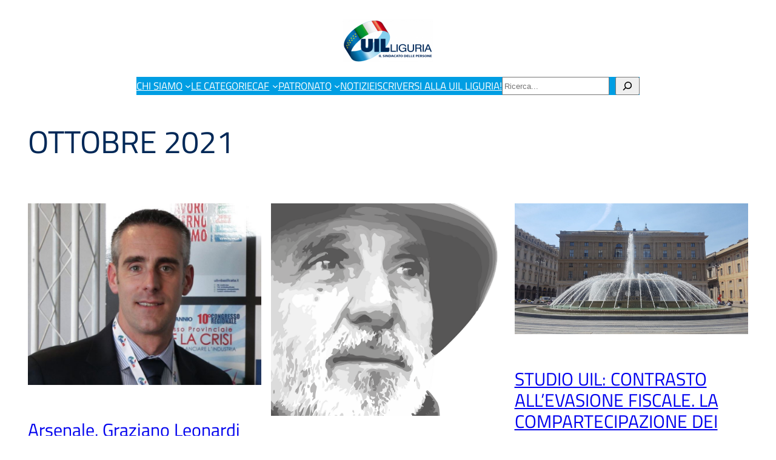

--- FILE ---
content_type: text/html; charset=UTF-8
request_url: https://www.uilliguria.it/2021/10/
body_size: 27083
content:
<!DOCTYPE html>
<html lang="it-IT">
<head>
	<meta charset="UTF-8" />
	<meta name="viewport" content="width=device-width, initial-scale=1" />
<meta name='robots' content='max-image-preview:large' />
<!-- begin Function metaOGProperty -------------------------------------------------------->

<meta property="og:url" content="https://www.uilliguria.it/le-categorie/uilm/arsenale-graziano-leonardi-uilm-la-spezia-risponde-al-ministro-orlando-sul-polo-di-formazione/">
<meta property="og:type" content="website" />
<meta property="og:title" content="Arsenale. Graziano Leonardi Uilm La Spezia risponde al Ministro Orlando sul polo di formazione.">
<meta property="og:description" content="&nbsp;La Uilm della Spezia accoglie positivamente la proposta del Ministro del Lavoro Orlando in merito alla nascita di un polo della formazione all&#8217;interno dell&#8217;arsenale militare della Spezia.&nbsp;La Uilm crede fermamente all&#8217;importanza della formazione come strumento efficace di aggiornamento professionale e come utile occasione di contrasto alla disoccupazione. Nello stesso contratto nazionale dei metalmeccanici la formazione [&hellip;]">
<meta property="og:image" content="https://www.uilliguria.it/wp-content/uploads/2021/08/Leonardi2.jpg" />

<meta name="twitter:card" content="summary_large_image">
<meta property="twitter:url" content="https://www.uilliguria.it/le-categorie/uilm/arsenale-graziano-leonardi-uilm-la-spezia-risponde-al-ministro-orlando-sul-polo-di-formazione/">
<meta property="twitter:domain" content="www.uilliguria.it">
<meta name="twitter:title" content="Arsenale. Graziano Leonardi Uilm La Spezia risponde al Ministro Orlando sul polo di formazione.">
<meta name="twitter:description" content="&nbsp;La Uilm della Spezia accoglie positivamente la proposta del Ministro del Lavoro Orlando in merito alla nascita di un polo della formazione all&#8217;interno dell&#8217;arsenale militare della Spezia.&nbsp;La Uilm crede fermamente all&#8217;importanza della formazione come strumento efficace di aggiornamento professionale e come utile occasione di contrasto alla disoccupazione. Nello stesso contratto nazionale dei metalmeccanici la formazione [&hellip;]">
<meta name="twitter:image" content="https://www.uilliguria.it/wp-content/uploads/2021/08/Leonardi2.jpg">

<!-- end Function metaOGProperty ---------------------------------------------------------->

<title>Ottobre 2021 &#8211; UIL LIGURIA</title>
<link rel='dns-prefetch' href='//www.googletagmanager.com' />
<link rel="alternate" type="application/rss+xml" title="UIL LIGURIA &raquo; Feed" href="https://www.uilliguria.it/feed/" />
<link rel="alternate" type="application/rss+xml" title="UIL LIGURIA &raquo; Feed dei commenti" href="https://www.uilliguria.it/comments/feed/" />
<style id='wp-img-auto-sizes-contain-inline-css'>
img:is([sizes=auto i],[sizes^="auto," i]){contain-intrinsic-size:3000px 1500px}
/*# sourceURL=wp-img-auto-sizes-contain-inline-css */
</style>
<style id='wp-block-site-logo-inline-css'>
.wp-block-site-logo{box-sizing:border-box;line-height:0}.wp-block-site-logo a{display:inline-block;line-height:0}.wp-block-site-logo.is-default-size img{height:auto;width:120px}.wp-block-site-logo img{height:auto;max-width:100%}.wp-block-site-logo a,.wp-block-site-logo img{border-radius:inherit}.wp-block-site-logo.aligncenter{margin-left:auto;margin-right:auto;text-align:center}:root :where(.wp-block-site-logo.is-style-rounded){border-radius:9999px}
/*# sourceURL=https://www.uilliguria.it/wp-content/plugins/gutenberg/build/styles/block-library/site-logo/style.css */
</style>
<style id='wp-block-group-inline-css'>
.wp-block-group{box-sizing:border-box}:where(.wp-block-group.wp-block-group-is-layout-constrained){position:relative}
/*# sourceURL=https://www.uilliguria.it/wp-content/plugins/gutenberg/build/styles/block-library/group/style.css */
</style>
<style id='wp-block-navigation-link-inline-css'>
.wp-block-navigation .wp-block-navigation-item__label{overflow-wrap:break-word}.wp-block-navigation .wp-block-navigation-item__description{display:none}.link-ui-tools{outline:1px solid #f0f0f0;padding:8px}.link-ui-block-inserter{padding-top:8px}.link-ui-block-inserter__back{margin-left:8px;text-transform:uppercase}

				.is-style-arrow-link .wp-block-navigation-item__label:after {
					content: "\2197";
					padding-inline-start: 0.25rem;
					vertical-align: middle;
					text-decoration: none;
					display: inline-block;
				}
/*# sourceURL=wp-block-navigation-link-inline-css */
</style>
<style id='wp-block-search-inline-css'>
.wp-block-search__button{margin-left:10px;word-break:normal}.wp-block-search__button.has-icon{line-height:0}.wp-block-search__button svg{fill:currentColor;height:1.25em;min-height:24px;min-width:24px;vertical-align:text-bottom;width:1.25em}:where(.wp-block-search__button){border:1px solid #ccc;padding:6px 10px}.wp-block-search__inside-wrapper{display:flex;flex:auto;flex-wrap:nowrap;max-width:100%}.wp-block-search__label{width:100%}.wp-block-search.wp-block-search__button-only .wp-block-search__button{box-sizing:border-box;display:flex;flex-shrink:0;justify-content:center;margin-left:0;max-width:100%}.wp-block-search.wp-block-search__button-only .wp-block-search__inside-wrapper{min-width:0!important;transition-property:width}.wp-block-search.wp-block-search__button-only .wp-block-search__input{flex-basis:100%;transition-duration:.3s}.wp-block-search.wp-block-search__button-only.wp-block-search__searchfield-hidden,.wp-block-search.wp-block-search__button-only.wp-block-search__searchfield-hidden .wp-block-search__inside-wrapper{overflow:hidden}.wp-block-search.wp-block-search__button-only.wp-block-search__searchfield-hidden .wp-block-search__input{border-left-width:0!important;border-right-width:0!important;flex-basis:0;flex-grow:0;margin:0;min-width:0!important;padding-left:0!important;padding-right:0!important;width:0!important}:where(.wp-block-search__input){appearance:none;border:1px solid #949494;flex-grow:1;font-family:inherit;font-size:inherit;font-style:inherit;font-weight:inherit;letter-spacing:inherit;line-height:inherit;margin-left:0;margin-right:0;min-width:3rem;padding:8px;text-decoration:unset!important;text-transform:inherit}:where(.wp-block-search__button-inside .wp-block-search__inside-wrapper){background-color:#fff;border:1px solid #949494;box-sizing:border-box;padding:4px}:where(.wp-block-search__button-inside .wp-block-search__inside-wrapper) .wp-block-search__input{border:none;border-radius:0;padding:0 4px}:where(.wp-block-search__button-inside .wp-block-search__inside-wrapper) .wp-block-search__input:focus{outline:none}:where(.wp-block-search__button-inside .wp-block-search__inside-wrapper) :where(.wp-block-search__button){padding:4px 8px}.wp-block-search.aligncenter .wp-block-search__inside-wrapper{margin:auto}.wp-block[data-align=right] .wp-block-search.wp-block-search__button-only .wp-block-search__inside-wrapper{float:right}
/*# sourceURL=https://www.uilliguria.it/wp-content/plugins/gutenberg/build/styles/block-library/search/style.css */
</style>
<style id='wp-block-navigation-inline-css'>
.wp-block-navigation{position:relative}.wp-block-navigation ul{margin-bottom:0;margin-left:0;margin-top:0;padding-left:0}.wp-block-navigation ul,.wp-block-navigation ul li{list-style:none;padding:0}.wp-block-navigation .wp-block-navigation-item{align-items:center;background-color:inherit;display:flex;position:relative}.wp-block-navigation .wp-block-navigation-item .wp-block-navigation__submenu-container:empty{display:none}.wp-block-navigation .wp-block-navigation-item__content{display:block;z-index:1}.wp-block-navigation .wp-block-navigation-item__content.wp-block-navigation-item__content{color:inherit}.wp-block-navigation.has-text-decoration-underline .wp-block-navigation-item__content,.wp-block-navigation.has-text-decoration-underline .wp-block-navigation-item__content:active,.wp-block-navigation.has-text-decoration-underline .wp-block-navigation-item__content:focus{text-decoration:underline}.wp-block-navigation.has-text-decoration-line-through .wp-block-navigation-item__content,.wp-block-navigation.has-text-decoration-line-through .wp-block-navigation-item__content:active,.wp-block-navigation.has-text-decoration-line-through .wp-block-navigation-item__content:focus{text-decoration:line-through}.wp-block-navigation :where(a),.wp-block-navigation :where(a:active),.wp-block-navigation :where(a:focus){text-decoration:none}.wp-block-navigation .wp-block-navigation__submenu-icon{align-self:center;background-color:inherit;border:none;color:currentColor;display:inline-block;font-size:inherit;height:.6em;line-height:0;margin-left:.25em;padding:0;width:.6em}.wp-block-navigation .wp-block-navigation__submenu-icon svg{stroke:currentColor;display:inline-block;height:inherit;margin-top:.075em;width:inherit}.wp-block-navigation{--navigation-layout-justification-setting:flex-start;--navigation-layout-direction:row;--navigation-layout-wrap:wrap;--navigation-layout-justify:flex-start;--navigation-layout-align:center}.wp-block-navigation.is-vertical{--navigation-layout-direction:column;--navigation-layout-justify:initial;--navigation-layout-align:flex-start}.wp-block-navigation.no-wrap{--navigation-layout-wrap:nowrap}.wp-block-navigation.items-justified-center{--navigation-layout-justification-setting:center;--navigation-layout-justify:center}.wp-block-navigation.items-justified-center.is-vertical{--navigation-layout-align:center}.wp-block-navigation.items-justified-right{--navigation-layout-justification-setting:flex-end;--navigation-layout-justify:flex-end}.wp-block-navigation.items-justified-right.is-vertical{--navigation-layout-align:flex-end}.wp-block-navigation.items-justified-space-between{--navigation-layout-justification-setting:space-between;--navigation-layout-justify:space-between}.wp-block-navigation .has-child .wp-block-navigation__submenu-container{align-items:normal;background-color:inherit;color:inherit;display:flex;flex-direction:column;opacity:0;position:absolute;z-index:2}@media not (prefers-reduced-motion){.wp-block-navigation .has-child .wp-block-navigation__submenu-container{transition:opacity .1s linear}}.wp-block-navigation .has-child .wp-block-navigation__submenu-container{height:0;overflow:hidden;visibility:hidden;width:0}.wp-block-navigation .has-child .wp-block-navigation__submenu-container>.wp-block-navigation-item>.wp-block-navigation-item__content{display:flex;flex-grow:1;padding:.5em 1em}.wp-block-navigation .has-child .wp-block-navigation__submenu-container>.wp-block-navigation-item>.wp-block-navigation-item__content .wp-block-navigation__submenu-icon{margin-left:auto;margin-right:0}.wp-block-navigation .has-child .wp-block-navigation__submenu-container .wp-block-navigation-item__content{margin:0}.wp-block-navigation .has-child .wp-block-navigation__submenu-container{left:-1px;top:100%}@media (min-width:782px){.wp-block-navigation .has-child .wp-block-navigation__submenu-container .wp-block-navigation__submenu-container{left:100%;top:-1px}.wp-block-navigation .has-child .wp-block-navigation__submenu-container .wp-block-navigation__submenu-container:before{background:#0000;content:"";display:block;height:100%;position:absolute;right:100%;width:.5em}.wp-block-navigation .has-child .wp-block-navigation__submenu-container .wp-block-navigation__submenu-icon{margin-right:.25em}.wp-block-navigation .has-child .wp-block-navigation__submenu-container .wp-block-navigation__submenu-icon svg{transform:rotate(-90deg)}}.wp-block-navigation .has-child .wp-block-navigation-submenu__toggle[aria-expanded=true]~.wp-block-navigation__submenu-container,.wp-block-navigation .has-child:not(.open-on-click):hover>.wp-block-navigation__submenu-container,.wp-block-navigation .has-child:not(.open-on-click):not(.open-on-hover-click):focus-within>.wp-block-navigation__submenu-container{height:auto;min-width:200px;opacity:1;overflow:visible;visibility:visible;width:auto}.wp-block-navigation.has-background .has-child .wp-block-navigation__submenu-container{left:0;top:100%}@media (min-width:782px){.wp-block-navigation.has-background .has-child .wp-block-navigation__submenu-container .wp-block-navigation__submenu-container{left:100%;top:0}}.wp-block-navigation-submenu{display:flex;position:relative}.wp-block-navigation-submenu .wp-block-navigation__submenu-icon svg{stroke:currentColor}button.wp-block-navigation-item__content{background-color:initial;border:none;color:currentColor;font-family:inherit;font-size:inherit;font-style:inherit;font-weight:inherit;letter-spacing:inherit;line-height:inherit;text-align:left;text-transform:inherit}.wp-block-navigation-submenu__toggle{cursor:pointer}.wp-block-navigation-submenu__toggle[aria-expanded=true]+.wp-block-navigation__submenu-icon>svg,.wp-block-navigation-submenu__toggle[aria-expanded=true]>svg{transform:rotate(180deg)}.wp-block-navigation-item.open-on-click .wp-block-navigation-submenu__toggle{padding-left:0;padding-right:.85em}.wp-block-navigation-item.open-on-click .wp-block-navigation-submenu__toggle+.wp-block-navigation__submenu-icon{margin-left:-.6em;pointer-events:none}.wp-block-navigation-item.open-on-click button.wp-block-navigation-item__content:not(.wp-block-navigation-submenu__toggle){padding:0}.wp-block-navigation .wp-block-page-list,.wp-block-navigation__container,.wp-block-navigation__responsive-close,.wp-block-navigation__responsive-container,.wp-block-navigation__responsive-container-content,.wp-block-navigation__responsive-dialog{gap:inherit}:where(.wp-block-navigation.has-background .wp-block-navigation-item a:not(.wp-element-button)),:where(.wp-block-navigation.has-background .wp-block-navigation-submenu a:not(.wp-element-button)){padding:.5em 1em}:where(.wp-block-navigation .wp-block-navigation__submenu-container .wp-block-navigation-item a:not(.wp-element-button)),:where(.wp-block-navigation .wp-block-navigation__submenu-container .wp-block-navigation-submenu a:not(.wp-element-button)),:where(.wp-block-navigation .wp-block-navigation__submenu-container .wp-block-navigation-submenu button.wp-block-navigation-item__content),:where(.wp-block-navigation .wp-block-navigation__submenu-container .wp-block-pages-list__item button.wp-block-navigation-item__content){padding:.5em 1em}.wp-block-navigation.items-justified-right .wp-block-navigation__container .has-child .wp-block-navigation__submenu-container,.wp-block-navigation.items-justified-right .wp-block-page-list>.has-child .wp-block-navigation__submenu-container,.wp-block-navigation.items-justified-space-between .wp-block-page-list>.has-child:last-child .wp-block-navigation__submenu-container,.wp-block-navigation.items-justified-space-between>.wp-block-navigation__container>.has-child:last-child .wp-block-navigation__submenu-container{left:auto;right:0}.wp-block-navigation.items-justified-right .wp-block-navigation__container .has-child .wp-block-navigation__submenu-container .wp-block-navigation__submenu-container,.wp-block-navigation.items-justified-right .wp-block-page-list>.has-child .wp-block-navigation__submenu-container .wp-block-navigation__submenu-container,.wp-block-navigation.items-justified-space-between .wp-block-page-list>.has-child:last-child .wp-block-navigation__submenu-container .wp-block-navigation__submenu-container,.wp-block-navigation.items-justified-space-between>.wp-block-navigation__container>.has-child:last-child .wp-block-navigation__submenu-container .wp-block-navigation__submenu-container{left:-1px;right:-1px}@media (min-width:782px){.wp-block-navigation.items-justified-right .wp-block-navigation__container .has-child .wp-block-navigation__submenu-container .wp-block-navigation__submenu-container,.wp-block-navigation.items-justified-right .wp-block-page-list>.has-child .wp-block-navigation__submenu-container .wp-block-navigation__submenu-container,.wp-block-navigation.items-justified-space-between .wp-block-page-list>.has-child:last-child .wp-block-navigation__submenu-container .wp-block-navigation__submenu-container,.wp-block-navigation.items-justified-space-between>.wp-block-navigation__container>.has-child:last-child .wp-block-navigation__submenu-container .wp-block-navigation__submenu-container{left:auto;right:100%}}.wp-block-navigation:not(.has-background) .wp-block-navigation__submenu-container{background-color:#fff;border:1px solid #00000026}.wp-block-navigation.has-background .wp-block-navigation__submenu-container{background-color:inherit}.wp-block-navigation:not(.has-text-color) .wp-block-navigation__submenu-container{color:#000}.wp-block-navigation__container{align-items:var(--navigation-layout-align,initial);display:flex;flex-direction:var(--navigation-layout-direction,initial);flex-wrap:var(--navigation-layout-wrap,wrap);justify-content:var(--navigation-layout-justify,initial);list-style:none;margin:0;padding-left:0}.wp-block-navigation__container .is-responsive{display:none}.wp-block-navigation__container:only-child,.wp-block-page-list:only-child{flex-grow:1}@keyframes overlay-menu__fade-in-animation{0%{opacity:0;transform:translateY(.5em)}to{opacity:1;transform:translateY(0)}}.wp-block-navigation__responsive-container{bottom:0;display:none;left:0;position:fixed;right:0;top:0}.wp-block-navigation__responsive-container :where(.wp-block-navigation-item a){color:inherit}.wp-block-navigation__responsive-container .wp-block-navigation__responsive-container-content{align-items:var(--navigation-layout-align,initial);display:flex;flex-direction:var(--navigation-layout-direction,initial);flex-wrap:var(--navigation-layout-wrap,wrap);justify-content:var(--navigation-layout-justify,initial)}.wp-block-navigation__responsive-container:not(.is-menu-open.is-menu-open){background-color:inherit!important;color:inherit!important}.wp-block-navigation__responsive-container.is-menu-open{background-color:inherit;display:flex;flex-direction:column}@media not (prefers-reduced-motion){.wp-block-navigation__responsive-container.is-menu-open{animation:overlay-menu__fade-in-animation .1s ease-out;animation-fill-mode:forwards}}.wp-block-navigation__responsive-container.is-menu-open{overflow:auto;padding:clamp(1rem,var(--wp--style--root--padding-top),20rem) clamp(1rem,var(--wp--style--root--padding-right),20rem) clamp(1rem,var(--wp--style--root--padding-bottom),20rem) clamp(1rem,var(--wp--style--root--padding-left),20rem);z-index:100000}.wp-block-navigation__responsive-container.is-menu-open .wp-block-navigation__responsive-container-content{align-items:var(--navigation-layout-justification-setting,inherit);display:flex;flex-direction:column;flex-wrap:nowrap;overflow:visible;padding-top:calc(2rem + 24px)}.wp-block-navigation__responsive-container.is-menu-open .wp-block-navigation__responsive-container-content,.wp-block-navigation__responsive-container.is-menu-open .wp-block-navigation__responsive-container-content .wp-block-navigation__container,.wp-block-navigation__responsive-container.is-menu-open .wp-block-navigation__responsive-container-content .wp-block-page-list{justify-content:flex-start}.wp-block-navigation__responsive-container.is-menu-open .wp-block-navigation__responsive-container-content .wp-block-navigation__submenu-icon{display:none}.wp-block-navigation__responsive-container.is-menu-open .wp-block-navigation__responsive-container-content .has-child .wp-block-navigation__submenu-container{border:none;height:auto;min-width:200px;opacity:1;overflow:initial;padding-left:2rem;padding-right:2rem;position:static;visibility:visible;width:auto}.wp-block-navigation__responsive-container.is-menu-open .wp-block-navigation__responsive-container-content .wp-block-navigation__container,.wp-block-navigation__responsive-container.is-menu-open .wp-block-navigation__responsive-container-content .wp-block-navigation__submenu-container{gap:inherit}.wp-block-navigation__responsive-container.is-menu-open .wp-block-navigation__responsive-container-content .wp-block-navigation__submenu-container{padding-top:var(--wp--style--block-gap,2em)}.wp-block-navigation__responsive-container.is-menu-open .wp-block-navigation__responsive-container-content .wp-block-navigation-item__content{padding:0}.wp-block-navigation__responsive-container.is-menu-open .wp-block-navigation__responsive-container-content .wp-block-navigation-item,.wp-block-navigation__responsive-container.is-menu-open .wp-block-navigation__responsive-container-content .wp-block-navigation__container,.wp-block-navigation__responsive-container.is-menu-open .wp-block-navigation__responsive-container-content .wp-block-page-list{align-items:var(--navigation-layout-justification-setting,initial);display:flex;flex-direction:column}.wp-block-navigation__responsive-container.is-menu-open .wp-block-navigation-item,.wp-block-navigation__responsive-container.is-menu-open .wp-block-navigation-item .wp-block-navigation__submenu-container,.wp-block-navigation__responsive-container.is-menu-open .wp-block-navigation__container,.wp-block-navigation__responsive-container.is-menu-open .wp-block-page-list{background:#0000!important;color:inherit!important}.wp-block-navigation__responsive-container.is-menu-open .wp-block-navigation__submenu-container.wp-block-navigation__submenu-container.wp-block-navigation__submenu-container.wp-block-navigation__submenu-container{left:auto;right:auto}@media (min-width:600px){.wp-block-navigation__responsive-container:not(.hidden-by-default):not(.is-menu-open){background-color:inherit;display:block;position:relative;width:100%;z-index:auto}.wp-block-navigation__responsive-container:not(.hidden-by-default):not(.is-menu-open) .wp-block-navigation__responsive-container-close{display:none}.wp-block-navigation__responsive-container.is-menu-open .wp-block-navigation__submenu-container.wp-block-navigation__submenu-container.wp-block-navigation__submenu-container.wp-block-navigation__submenu-container{left:0}}.wp-block-navigation:not(.has-background) .wp-block-navigation__responsive-container.is-menu-open{background-color:#fff}.wp-block-navigation:not(.has-text-color) .wp-block-navigation__responsive-container.is-menu-open{color:#000}.wp-block-navigation__toggle_button_label{font-size:1rem;font-weight:700}.wp-block-navigation__responsive-container-close,.wp-block-navigation__responsive-container-open{background:#0000;border:none;color:currentColor;cursor:pointer;margin:0;padding:0;text-transform:inherit;vertical-align:middle}.wp-block-navigation__responsive-container-close svg,.wp-block-navigation__responsive-container-open svg{fill:currentColor;display:block;height:24px;pointer-events:none;width:24px}.wp-block-navigation__responsive-container-open{display:flex}.wp-block-navigation__responsive-container-open.wp-block-navigation__responsive-container-open.wp-block-navigation__responsive-container-open{font-family:inherit;font-size:inherit;font-weight:inherit}@media (min-width:600px){.wp-block-navigation__responsive-container-open:not(.always-shown){display:none}}.wp-block-navigation__responsive-container-close{position:absolute;right:0;top:0;z-index:2}.wp-block-navigation__responsive-container-close.wp-block-navigation__responsive-container-close.wp-block-navigation__responsive-container-close{font-family:inherit;font-size:inherit;font-weight:inherit}.wp-block-navigation__responsive-close{width:100%}.has-modal-open .wp-block-navigation__responsive-close{margin-left:auto;margin-right:auto;max-width:var(--wp--style--global--wide-size,100%)}.wp-block-navigation__responsive-close:focus{outline:none}.is-menu-open .wp-block-navigation__responsive-close,.is-menu-open .wp-block-navigation__responsive-container-content,.is-menu-open .wp-block-navigation__responsive-dialog{box-sizing:border-box}.wp-block-navigation__responsive-dialog{position:relative}.has-modal-open .admin-bar .is-menu-open .wp-block-navigation__responsive-dialog{margin-top:46px}@media (min-width:782px){.has-modal-open .admin-bar .is-menu-open .wp-block-navigation__responsive-dialog{margin-top:32px}}html.has-modal-open{overflow:hidden}
/*# sourceURL=https://www.uilliguria.it/wp-content/plugins/gutenberg/build/styles/block-library/navigation/style.css */
</style>
<style id='wp-block-query-title-inline-css'>
.wp-block-query-title{box-sizing:border-box}
/*# sourceURL=https://www.uilliguria.it/wp-content/plugins/gutenberg/build/styles/block-library/query-title/style.css */
</style>
<style id='wp-block-post-featured-image-inline-css'>
.wp-block-post-featured-image{margin-left:0;margin-right:0}.wp-block-post-featured-image a{display:block;height:100%}.wp-block-post-featured-image :where(img){box-sizing:border-box;height:auto;max-width:100%;vertical-align:bottom;width:100%}.wp-block-post-featured-image.alignfull img,.wp-block-post-featured-image.alignwide img{width:100%}.wp-block-post-featured-image .wp-block-post-featured-image__overlay.has-background-dim{background-color:#000;inset:0;position:absolute}.wp-block-post-featured-image{position:relative}.wp-block-post-featured-image .wp-block-post-featured-image__overlay.has-background-gradient{background-color:initial}.wp-block-post-featured-image .wp-block-post-featured-image__overlay.has-background-dim-0{opacity:0}.wp-block-post-featured-image .wp-block-post-featured-image__overlay.has-background-dim-10{opacity:.1}.wp-block-post-featured-image .wp-block-post-featured-image__overlay.has-background-dim-20{opacity:.2}.wp-block-post-featured-image .wp-block-post-featured-image__overlay.has-background-dim-30{opacity:.3}.wp-block-post-featured-image .wp-block-post-featured-image__overlay.has-background-dim-40{opacity:.4}.wp-block-post-featured-image .wp-block-post-featured-image__overlay.has-background-dim-50{opacity:.5}.wp-block-post-featured-image .wp-block-post-featured-image__overlay.has-background-dim-60{opacity:.6}.wp-block-post-featured-image .wp-block-post-featured-image__overlay.has-background-dim-70{opacity:.7}.wp-block-post-featured-image .wp-block-post-featured-image__overlay.has-background-dim-80{opacity:.8}.wp-block-post-featured-image .wp-block-post-featured-image__overlay.has-background-dim-90{opacity:.9}.wp-block-post-featured-image .wp-block-post-featured-image__overlay.has-background-dim-100{opacity:1}.wp-block-post-featured-image:where(.alignleft,.alignright){width:100%}
/*# sourceURL=https://www.uilliguria.it/wp-content/plugins/gutenberg/build/styles/block-library/post-featured-image/style.css */
</style>
<style id='wp-block-post-title-inline-css'>
.wp-block-post-title{box-sizing:border-box;word-break:break-word}.wp-block-post-title :where(a){display:inline-block;font-family:inherit;font-size:inherit;font-style:inherit;font-weight:inherit;letter-spacing:inherit;line-height:inherit;text-decoration:inherit}
/*# sourceURL=https://www.uilliguria.it/wp-content/plugins/gutenberg/build/styles/block-library/post-title/style.css */
</style>
<style id='wp-block-post-date-inline-css'>
.wp-block-post-date{box-sizing:border-box}
/*# sourceURL=https://www.uilliguria.it/wp-content/plugins/gutenberg/build/styles/block-library/post-date/style.css */
</style>
<style id='wp-block-paragraph-inline-css'>
.is-small-text{font-size:.875em}.is-regular-text{font-size:1em}.is-large-text{font-size:2.25em}.is-larger-text{font-size:3em}.has-drop-cap:not(:focus):first-letter{float:left;font-size:8.4em;font-style:normal;font-weight:100;line-height:.68;margin:.05em .1em 0 0;text-transform:uppercase}body.rtl .has-drop-cap:not(:focus):first-letter{float:none;margin-left:.1em}p.has-drop-cap.has-background{overflow:hidden}:root :where(p.has-background){padding:1.25em 2.375em}:where(p.has-text-color:not(.has-link-color)) a{color:inherit}p.has-text-align-left[style*="writing-mode:vertical-lr"],p.has-text-align-right[style*="writing-mode:vertical-rl"]{rotate:180deg}
/*# sourceURL=https://www.uilliguria.it/wp-content/plugins/gutenberg/build/styles/block-library/paragraph/style.css */
</style>
<style id='wp-block-post-excerpt-inline-css'>
:where(.wp-block-post-excerpt){box-sizing:border-box;margin-bottom:var(--wp--style--block-gap);margin-top:var(--wp--style--block-gap)}.wp-block-post-excerpt__excerpt{margin-bottom:0;margin-top:0}.wp-block-post-excerpt__more-text{margin-bottom:0;margin-top:var(--wp--style--block-gap)}.wp-block-post-excerpt__more-link{display:inline-block}
/*# sourceURL=https://www.uilliguria.it/wp-content/plugins/gutenberg/build/styles/block-library/post-excerpt/style.css */
</style>
<style id='wp-block-post-terms-inline-css'>
.wp-block-post-terms{box-sizing:border-box}.wp-block-post-terms .wp-block-post-terms__separator{white-space:pre-wrap}

				.is-style-pill a,
				.is-style-pill span:not([class], [data-rich-text-placeholder]) {
					display: inline-block;
					background-color: var(--wp--preset--color--base-2);
					padding: 0.375rem 0.875rem;
					border-radius: var(--wp--preset--spacing--20);
				}

				.is-style-pill a:hover {
					background-color: var(--wp--preset--color--contrast-3);
				}
/*# sourceURL=wp-block-post-terms-inline-css */
</style>
<style id='wp-block-post-template-inline-css'>
.wp-block-post-template{box-sizing:border-box;list-style:none;margin-bottom:0;margin-top:0;max-width:100%;padding:0}.wp-block-post-template.is-flex-container{display:flex;flex-direction:row;flex-wrap:wrap;gap:1.25em}.wp-block-post-template.is-flex-container>li{margin:0;width:100%}@media (min-width:600px){.wp-block-post-template.is-flex-container.is-flex-container.columns-2>li{width:calc(50% - .625em)}.wp-block-post-template.is-flex-container.is-flex-container.columns-3>li{width:calc(33.33333% - .83333em)}.wp-block-post-template.is-flex-container.is-flex-container.columns-4>li{width:calc(25% - .9375em)}.wp-block-post-template.is-flex-container.is-flex-container.columns-5>li{width:calc(20% - 1em)}.wp-block-post-template.is-flex-container.is-flex-container.columns-6>li{width:calc(16.66667% - 1.04167em)}}@media (max-width:600px){.wp-block-post-template-is-layout-grid.wp-block-post-template-is-layout-grid.wp-block-post-template-is-layout-grid.wp-block-post-template-is-layout-grid{grid-template-columns:1fr}}.wp-block-post-template-is-layout-constrained>li>.alignright,.wp-block-post-template-is-layout-flow>li>.alignright{float:right;margin-inline-end:0;margin-inline-start:2em}.wp-block-post-template-is-layout-constrained>li>.alignleft,.wp-block-post-template-is-layout-flow>li>.alignleft{float:left;margin-inline-end:2em;margin-inline-start:0}.wp-block-post-template-is-layout-constrained>li>.aligncenter,.wp-block-post-template-is-layout-flow>li>.aligncenter{margin-inline-end:auto;margin-inline-start:auto}
/*# sourceURL=https://www.uilliguria.it/wp-content/plugins/gutenberg/build/styles/block-library/post-template/style.css */
</style>
<style id='wp-block-spacer-inline-css'>
.wp-block-spacer{clear:both}
/*# sourceURL=https://www.uilliguria.it/wp-content/plugins/gutenberg/build/styles/block-library/spacer/style.css */
</style>
<style id='wp-block-query-pagination-inline-css'>
.wp-block-query-pagination.is-content-justification-space-between>.wp-block-query-pagination-next:last-of-type{margin-inline-start:auto}.wp-block-query-pagination.is-content-justification-space-between>.wp-block-query-pagination-previous:first-child{margin-inline-end:auto}.wp-block-query-pagination .wp-block-query-pagination-previous-arrow{display:inline-block;margin-right:1ch}.wp-block-query-pagination .wp-block-query-pagination-previous-arrow:not(.is-arrow-chevron){transform:scaleX(1)}.wp-block-query-pagination .wp-block-query-pagination-next-arrow{display:inline-block;margin-left:1ch}.wp-block-query-pagination .wp-block-query-pagination-next-arrow:not(.is-arrow-chevron){transform:scaleX(1)}.wp-block-query-pagination.aligncenter{justify-content:center}
/*# sourceURL=https://www.uilliguria.it/wp-content/plugins/gutenberg/build/styles/block-library/query-pagination/style.css */
</style>
<style id='wp-block-separator-inline-css'>
@charset "UTF-8";.wp-block-separator{border:none;border-top:2px solid}:root :where(.wp-block-separator.is-style-dots){height:auto;line-height:1;text-align:center}:root :where(.wp-block-separator.is-style-dots):before{color:currentColor;content:"···";font-family:serif;font-size:1.5em;letter-spacing:2em;padding-left:2em}.wp-block-separator.is-style-dots{background:none!important;border:none!important}
/*# sourceURL=https://www.uilliguria.it/wp-content/plugins/gutenberg/build/styles/block-library/separator/style.css */
</style>
<link rel='stylesheet' id='wp-block-cover-css' href='https://www.uilliguria.it/wp-content/plugins/gutenberg/build/styles/block-library/cover/style.css?ver=22.3.0' media='all' />
<style id='wp-block-columns-inline-css'>
.wp-block-columns{box-sizing:border-box;display:flex;flex-wrap:wrap!important}@media (min-width:782px){.wp-block-columns{flex-wrap:nowrap!important}}.wp-block-columns{align-items:normal!important}.wp-block-columns.are-vertically-aligned-top{align-items:flex-start}.wp-block-columns.are-vertically-aligned-center{align-items:center}.wp-block-columns.are-vertically-aligned-bottom{align-items:flex-end}@media (max-width:781px){.wp-block-columns:not(.is-not-stacked-on-mobile)>.wp-block-column{flex-basis:100%!important}}@media (min-width:782px){.wp-block-columns:not(.is-not-stacked-on-mobile)>.wp-block-column{flex-basis:0;flex-grow:1}.wp-block-columns:not(.is-not-stacked-on-mobile)>.wp-block-column[style*=flex-basis]{flex-grow:0}}.wp-block-columns.is-not-stacked-on-mobile{flex-wrap:nowrap!important}.wp-block-columns.is-not-stacked-on-mobile>.wp-block-column{flex-basis:0;flex-grow:1}.wp-block-columns.is-not-stacked-on-mobile>.wp-block-column[style*=flex-basis]{flex-grow:0}:where(.wp-block-columns){margin-bottom:1.75em}:where(.wp-block-columns.has-background){padding:1.25em 2.375em}.wp-block-column{flex-grow:1;min-width:0;overflow-wrap:break-word;word-break:break-word}.wp-block-column.is-vertically-aligned-top{align-self:flex-start}.wp-block-column.is-vertically-aligned-center{align-self:center}.wp-block-column.is-vertically-aligned-bottom{align-self:flex-end}.wp-block-column.is-vertically-aligned-stretch{align-self:stretch}.wp-block-column.is-vertically-aligned-bottom,.wp-block-column.is-vertically-aligned-center,.wp-block-column.is-vertically-aligned-top{width:100%}
/*# sourceURL=https://www.uilliguria.it/wp-content/plugins/gutenberg/build/styles/block-library/columns/style.css */
</style>
<style id='wp-block-heading-inline-css'>
h1:where(.wp-block-heading).has-background,h2:where(.wp-block-heading).has-background,h3:where(.wp-block-heading).has-background,h4:where(.wp-block-heading).has-background,h5:where(.wp-block-heading).has-background,h6:where(.wp-block-heading).has-background{padding:1.25em 2.375em}h1.has-text-align-left[style*=writing-mode]:where([style*=vertical-lr]),h1.has-text-align-right[style*=writing-mode]:where([style*=vertical-rl]),h2.has-text-align-left[style*=writing-mode]:where([style*=vertical-lr]),h2.has-text-align-right[style*=writing-mode]:where([style*=vertical-rl]),h3.has-text-align-left[style*=writing-mode]:where([style*=vertical-lr]),h3.has-text-align-right[style*=writing-mode]:where([style*=vertical-rl]),h4.has-text-align-left[style*=writing-mode]:where([style*=vertical-lr]),h4.has-text-align-right[style*=writing-mode]:where([style*=vertical-rl]),h5.has-text-align-left[style*=writing-mode]:where([style*=vertical-lr]),h5.has-text-align-right[style*=writing-mode]:where([style*=vertical-rl]),h6.has-text-align-left[style*=writing-mode]:where([style*=vertical-lr]),h6.has-text-align-right[style*=writing-mode]:where([style*=vertical-rl]){rotate:180deg}

				.is-style-asterisk:before {
					content: '';
					width: 1.5rem;
					height: 3rem;
					background: var(--wp--preset--color--contrast-2, currentColor);
					clip-path: path('M11.93.684v8.039l5.633-5.633 1.216 1.23-5.66 5.66h8.04v1.737H13.2l5.701 5.701-1.23 1.23-5.742-5.742V21h-1.737v-8.094l-5.77 5.77-1.23-1.217 5.743-5.742H.842V9.98h8.162l-5.701-5.7 1.23-1.231 5.66 5.66V.684h1.737Z');
					display: block;
				}

				/* Hide the asterisk if the heading has no content, to avoid using empty headings to display the asterisk only, which is an A11Y issue */
				.is-style-asterisk:empty:before {
					content: none;
				}

				.is-style-asterisk:-moz-only-whitespace:before {
					content: none;
				}

				.is-style-asterisk.has-text-align-center:before {
					margin: 0 auto;
				}

				.is-style-asterisk.has-text-align-right:before {
					margin-left: auto;
				}

				.rtl .is-style-asterisk.has-text-align-left:before {
					margin-right: auto;
				}
/*# sourceURL=wp-block-heading-inline-css */
</style>
<style id='wp-emoji-styles-inline-css'>

	img.wp-smiley, img.emoji {
		display: inline !important;
		border: none !important;
		box-shadow: none !important;
		height: 1em !important;
		width: 1em !important;
		margin: 0 0.07em !important;
		vertical-align: -0.1em !important;
		background: none !important;
		padding: 0 !important;
	}
/*# sourceURL=wp-emoji-styles-inline-css */
</style>
<style id='wp-block-library-inline-css'>
:root{--wp-block-synced-color:#7a00df;--wp-block-synced-color--rgb:122,0,223;--wp-bound-block-color:var(--wp-block-synced-color);--wp-editor-canvas-background:#ddd;--wp-admin-theme-color:#007cba;--wp-admin-theme-color--rgb:0,124,186;--wp-admin-theme-color-darker-10:#006ba1;--wp-admin-theme-color-darker-10--rgb:0,107,160.5;--wp-admin-theme-color-darker-20:#005a87;--wp-admin-theme-color-darker-20--rgb:0,90,135;--wp-admin-border-width-focus:2px}@media (min-resolution:192dpi){:root{--wp-admin-border-width-focus:1.5px}}.wp-element-button{cursor:pointer}:root .has-very-light-gray-background-color{background-color:#eee}:root .has-very-dark-gray-background-color{background-color:#313131}:root .has-very-light-gray-color{color:#eee}:root .has-very-dark-gray-color{color:#313131}:root .has-vivid-green-cyan-to-vivid-cyan-blue-gradient-background{background:linear-gradient(135deg,#00d084,#0693e3)}:root .has-purple-crush-gradient-background{background:linear-gradient(135deg,#34e2e4,#4721fb 50%,#ab1dfe)}:root .has-hazy-dawn-gradient-background{background:linear-gradient(135deg,#faaca8,#dad0ec)}:root .has-subdued-olive-gradient-background{background:linear-gradient(135deg,#fafae1,#67a671)}:root .has-atomic-cream-gradient-background{background:linear-gradient(135deg,#fdd79a,#004a59)}:root .has-nightshade-gradient-background{background:linear-gradient(135deg,#330968,#31cdcf)}:root .has-midnight-gradient-background{background:linear-gradient(135deg,#020381,#2874fc)}:root{--wp--preset--font-size--normal:16px;--wp--preset--font-size--huge:42px}.has-regular-font-size{font-size:1em}.has-larger-font-size{font-size:2.625em}.has-normal-font-size{font-size:var(--wp--preset--font-size--normal)}.has-huge-font-size{font-size:var(--wp--preset--font-size--huge)}:root .has-text-align-center{text-align:center}:root .has-text-align-left{text-align:left}:root .has-text-align-right{text-align:right}.has-fit-text{white-space:nowrap!important}#end-resizable-editor-section{display:none}.aligncenter{clear:both}.items-justified-left{justify-content:flex-start}.items-justified-center{justify-content:center}.items-justified-right{justify-content:flex-end}.items-justified-space-between{justify-content:space-between}.screen-reader-text{word-wrap:normal!important;border:0;clip-path:inset(50%);height:1px;margin:-1px;overflow:hidden;padding:0;position:absolute;width:1px}.screen-reader-text:focus{background-color:#ddd;clip-path:none;color:#444;display:block;font-size:1em;height:auto;left:5px;line-height:normal;padding:15px 23px 14px;text-decoration:none;top:5px;width:auto;z-index:100000}html :where(.has-border-color){border-style:solid}html :where([style*=border-top-color]){border-top-style:solid}html :where([style*=border-right-color]){border-right-style:solid}html :where([style*=border-bottom-color]){border-bottom-style:solid}html :where([style*=border-left-color]){border-left-style:solid}html :where([style*=border-width]){border-style:solid}html :where([style*=border-top-width]){border-top-style:solid}html :where([style*=border-right-width]){border-right-style:solid}html :where([style*=border-bottom-width]){border-bottom-style:solid}html :where([style*=border-left-width]){border-left-style:solid}html :where(img[class*=wp-image-]){height:auto;max-width:100%}:where(figure){margin:0 0 1em}html :where(.is-position-sticky){--wp-admin--admin-bar--position-offset:var(--wp-admin--admin-bar--height,0px)}@media screen and (max-width:600px){html :where(.is-position-sticky){--wp-admin--admin-bar--position-offset:0px}}
/*# sourceURL=https://www.uilliguria.it/wp-content/plugins/gutenberg/build/styles/block-library/common.css */
</style>
<style id='wp-block-template-skip-link-inline-css'>

		.skip-link.screen-reader-text {
			border: 0;
			clip-path: inset(50%);
			height: 1px;
			margin: -1px;
			overflow: hidden;
			padding: 0;
			position: absolute !important;
			width: 1px;
			word-wrap: normal !important;
		}

		.skip-link.screen-reader-text:focus {
			background-color: #eee;
			clip-path: none;
			color: #444;
			display: block;
			font-size: 1em;
			height: auto;
			left: 5px;
			line-height: normal;
			padding: 15px 23px 14px;
			text-decoration: none;
			top: 5px;
			width: auto;
			z-index: 100000;
		}
/*# sourceURL=wp-block-template-skip-link-inline-css */
</style>
<style id='global-styles-inline-css'>
:root{--wp--preset--aspect-ratio--square: 1;--wp--preset--aspect-ratio--4-3: 4/3;--wp--preset--aspect-ratio--3-4: 3/4;--wp--preset--aspect-ratio--3-2: 3/2;--wp--preset--aspect-ratio--2-3: 2/3;--wp--preset--aspect-ratio--16-9: 16/9;--wp--preset--aspect-ratio--9-16: 9/16;--wp--preset--color--black: #000000;--wp--preset--color--cyan-bluish-gray: #abb8c3;--wp--preset--color--white: #ffffff;--wp--preset--color--pale-pink: #f78da7;--wp--preset--color--vivid-red: #cf2e2e;--wp--preset--color--luminous-vivid-orange: #ff6900;--wp--preset--color--luminous-vivid-amber: #fcb900;--wp--preset--color--light-green-cyan: #7bdcb5;--wp--preset--color--vivid-green-cyan: #00d084;--wp--preset--color--pale-cyan-blue: #8ed1fc;--wp--preset--color--vivid-cyan-blue: #0693e3;--wp--preset--color--vivid-purple: #9b51e0;--wp--preset--color--base: #ffffff;--wp--preset--color--base-2: #ffffff;--wp--preset--color--contrast: #111111;--wp--preset--color--contrast-2: #636363;--wp--preset--color--contrast-3: #A4A4A4;--wp--preset--color--accent: #cfcabe;--wp--preset--color--accent-2: #ff0000;--wp--preset--color--accent-3: #dd9933;--wp--preset--color--accent-4: #009ee3;--wp--preset--color--accent-5: #002857;--wp--preset--gradient--vivid-cyan-blue-to-vivid-purple: linear-gradient(135deg,rgb(6,147,227) 0%,rgb(155,81,224) 100%);--wp--preset--gradient--light-green-cyan-to-vivid-green-cyan: linear-gradient(135deg,rgb(122,220,180) 0%,rgb(0,208,130) 100%);--wp--preset--gradient--luminous-vivid-amber-to-luminous-vivid-orange: linear-gradient(135deg,rgb(252,185,0) 0%,rgb(255,105,0) 100%);--wp--preset--gradient--luminous-vivid-orange-to-vivid-red: linear-gradient(135deg,rgb(255,105,0) 0%,rgb(207,46,46) 100%);--wp--preset--gradient--very-light-gray-to-cyan-bluish-gray: linear-gradient(135deg,rgb(238,238,238) 0%,rgb(169,184,195) 100%);--wp--preset--gradient--cool-to-warm-spectrum: linear-gradient(135deg,rgb(74,234,220) 0%,rgb(151,120,209) 20%,rgb(207,42,186) 40%,rgb(238,44,130) 60%,rgb(251,105,98) 80%,rgb(254,248,76) 100%);--wp--preset--gradient--blush-light-purple: linear-gradient(135deg,rgb(255,206,236) 0%,rgb(152,150,240) 100%);--wp--preset--gradient--blush-bordeaux: linear-gradient(135deg,rgb(254,205,165) 0%,rgb(254,45,45) 50%,rgb(107,0,62) 100%);--wp--preset--gradient--luminous-dusk: linear-gradient(135deg,rgb(255,203,112) 0%,rgb(199,81,192) 50%,rgb(65,88,208) 100%);--wp--preset--gradient--pale-ocean: linear-gradient(135deg,rgb(255,245,203) 0%,rgb(182,227,212) 50%,rgb(51,167,181) 100%);--wp--preset--gradient--electric-grass: linear-gradient(135deg,rgb(202,248,128) 0%,rgb(113,206,126) 100%);--wp--preset--gradient--midnight: linear-gradient(135deg,rgb(2,3,129) 0%,rgb(40,116,252) 100%);--wp--preset--gradient--gradient-1: linear-gradient(to bottom, #cfcabe 0%, #F9F9F9 100%);--wp--preset--gradient--gradient-2: linear-gradient(to bottom, #C2A990 0%, #F9F9F9 100%);--wp--preset--gradient--gradient-3: linear-gradient(to bottom, #D8613C 0%, #F9F9F9 100%);--wp--preset--gradient--gradient-4: linear-gradient(to bottom, #B1C5A4 0%, #F9F9F9 100%);--wp--preset--gradient--gradient-5: linear-gradient(to bottom, #B5BDBC 0%, #F9F9F9 100%);--wp--preset--gradient--gradient-6: linear-gradient(to bottom, #A4A4A4 0%, #F9F9F9 100%);--wp--preset--gradient--gradient-7: linear-gradient(to bottom, #cfcabe 50%, #F9F9F9 50%);--wp--preset--gradient--gradient-8: linear-gradient(to bottom, #C2A990 50%, #F9F9F9 50%);--wp--preset--gradient--gradient-9: linear-gradient(to bottom, #D8613C 50%, #F9F9F9 50%);--wp--preset--gradient--gradient-10: linear-gradient(to bottom, #B1C5A4 50%, #F9F9F9 50%);--wp--preset--gradient--gradient-11: linear-gradient(to bottom, #B5BDBC 50%, #F9F9F9 50%);--wp--preset--gradient--gradient-12: linear-gradient(to bottom, #A4A4A4 50%, #F9F9F9 50%);--wp--preset--font-size--small: 0.9rem;--wp--preset--font-size--medium: 1.05rem;--wp--preset--font-size--large: clamp(1.39rem, 1.39rem + ((1vw - 0.2rem) * 0.767), 1.85rem);--wp--preset--font-size--x-large: clamp(1.85rem, 1.85rem + ((1vw - 0.2rem) * 1.083), 2.5rem);--wp--preset--font-size--xx-large: clamp(2.5rem, 2.5rem + ((1vw - 0.2rem) * 1.283), 3.27rem);--wp--preset--font-family--system-sans-serif: -apple-system, BlinkMacSystemFont, avenir next, avenir, segoe ui, helvetica neue, helvetica, Cantarell, Ubuntu, roboto, noto, arial, sans-serif;--wp--preset--font-family--titillium-web: "Titillium Web", sans-serif;--wp--preset--spacing--20: min(1.5rem, 2vw);--wp--preset--spacing--30: min(2.5rem, 3vw);--wp--preset--spacing--40: min(4rem, 5vw);--wp--preset--spacing--50: min(6.5rem, 8vw);--wp--preset--spacing--60: min(10.5rem, 13vw);--wp--preset--spacing--70: 3.38rem;--wp--preset--spacing--80: 5.06rem;--wp--preset--spacing--10: 1rem;--wp--preset--shadow--natural: 6px 6px 9px rgba(0, 0, 0, 0.2);--wp--preset--shadow--deep: 12px 12px 50px rgba(0, 0, 0, 0.4);--wp--preset--shadow--sharp: 6px 6px 0px rgba(0, 0, 0, 0.2);--wp--preset--shadow--outlined: 6px 6px 0px -3px rgb(255, 255, 255), 6px 6px rgb(0, 0, 0);--wp--preset--shadow--crisp: 6px 6px 0px rgb(0, 0, 0);}:root { --wp--style--global--content-size: 620px;--wp--style--global--wide-size: 1280px; }:where(body) { margin: 0; }.wp-site-blocks { padding-top: var(--wp--style--root--padding-top); padding-bottom: var(--wp--style--root--padding-bottom); }.has-global-padding { padding-right: var(--wp--style--root--padding-right); padding-left: var(--wp--style--root--padding-left); }.has-global-padding > .alignfull { margin-right: calc(var(--wp--style--root--padding-right) * -1); margin-left: calc(var(--wp--style--root--padding-left) * -1); }.has-global-padding :where(:not(.alignfull.is-layout-flow) > .has-global-padding:not(.wp-block-block, .alignfull)) { padding-right: 0; padding-left: 0; }.has-global-padding :where(:not(.alignfull.is-layout-flow) > .has-global-padding:not(.wp-block-block, .alignfull)) > .alignfull { margin-left: 0; margin-right: 0; }.wp-site-blocks > .alignleft { float: left; margin-right: 2em; }.wp-site-blocks > .alignright { float: right; margin-left: 2em; }.wp-site-blocks > .aligncenter { justify-content: center; margin-left: auto; margin-right: auto; }:where(.wp-site-blocks) > * { margin-block-start: 0.4rem; margin-block-end: 0; }:where(.wp-site-blocks) > :first-child { margin-block-start: 0; }:where(.wp-site-blocks) > :last-child { margin-block-end: 0; }:root { --wp--style--block-gap: 0.4rem; }:root :where(.is-layout-flow) > :first-child{margin-block-start: 0;}:root :where(.is-layout-flow) > :last-child{margin-block-end: 0;}:root :where(.is-layout-flow) > *{margin-block-start: 0.4rem;margin-block-end: 0;}:root :where(.is-layout-constrained) > :first-child{margin-block-start: 0;}:root :where(.is-layout-constrained) > :last-child{margin-block-end: 0;}:root :where(.is-layout-constrained) > *{margin-block-start: 0.4rem;margin-block-end: 0;}:root :where(.is-layout-flex){gap: 0.4rem;}:root :where(.is-layout-grid){gap: 0.4rem;}.is-layout-flow > .alignleft{float: left;margin-inline-start: 0;margin-inline-end: 2em;}.is-layout-flow > .alignright{float: right;margin-inline-start: 2em;margin-inline-end: 0;}.is-layout-flow > .aligncenter{margin-left: auto !important;margin-right: auto !important;}.is-layout-constrained > .alignleft{float: left;margin-inline-start: 0;margin-inline-end: 2em;}.is-layout-constrained > .alignright{float: right;margin-inline-start: 2em;margin-inline-end: 0;}.is-layout-constrained > .aligncenter{margin-left: auto !important;margin-right: auto !important;}.is-layout-constrained > :where(:not(.alignleft):not(.alignright):not(.alignfull)){max-width: var(--wp--style--global--content-size);margin-left: auto !important;margin-right: auto !important;}.is-layout-constrained > .alignwide{max-width: var(--wp--style--global--wide-size);}body .is-layout-flex{display: flex;}.is-layout-flex{flex-wrap: wrap;align-items: center;}.is-layout-flex > :is(*, div){margin: 0;}body .is-layout-grid{display: grid;}.is-layout-grid > :is(*, div){margin: 0;}body{background-color: var(--wp--preset--color--base);color: var(--wp--preset--color--contrast);font-family: var(--wp--preset--font-family--titillium-web);font-size: var(--wp--preset--font-size--medium);font-style: normal;font-weight: 400;line-height: 1.55;--wp--style--root--padding-top: 0px;--wp--style--root--padding-right: var(--wp--preset--spacing--30);--wp--style--root--padding-bottom: 0px;--wp--style--root--padding-left: var(--wp--preset--spacing--30);}a:where(:not(.wp-element-button)){color: var(--wp--preset--color--accent-4);font-family: var(--wp--preset--font-family--titillium-web);font-style: normal;font-weight: 600;text-decoration: none;}:root :where(a:where(:not(.wp-element-button)):hover){color: var(--wp--preset--color--accent-5);text-decoration: none;}h1, h2, h3, h4, h5, h6{color: var(--wp--preset--color--accent-5);font-family: var(--wp--preset--font-family--titillium-web);font-style: normal;font-weight: 400;line-height: 1.2;}h1{font-size: var(--wp--preset--font-size--xx-large);line-height: 1.15;}h2{font-size: var(--wp--preset--font-size--x-large);}h3{font-size: var(--wp--preset--font-size--large);}h4{font-size: clamp(0.957rem, 0.957rem + ((1vw - 0.2rem) * 0.822), 1.45rem);}h5{font-size: var(--wp--preset--font-size--medium);}h6{font-size: var(--wp--preset--font-size--small);text-transform: none;}:root :where(.wp-element-button, .wp-block-button__link){background-color: var(--wp--preset--color--accent-3);border-radius: .33rem;border-color: var(--wp--preset--color--contrast);border-width: 0;color: var(--wp--preset--color--base);font-family: var(--wp--preset--font-family--titillium-web);font-size: var(--wp--preset--font-size--small);font-style: normal;font-weight: 400;letter-spacing: inherit;line-height: inherit;padding-top: 0.6rem;padding-right: 1rem;padding-bottom: 0.6rem;padding-left: 1rem;text-decoration: none;text-transform: inherit;}:root :where(.wp-element-button:hover, .wp-block-button__link:hover){background-color: var(--wp--preset--color--contrast-2);border-color: var(--wp--preset--color--contrast-2);color: var(--wp--preset--color--base);}:root :where(.wp-element-button:focus, .wp-block-button__link:focus){background-color: var(--wp--preset--color--contrast-2);border-color: var(--wp--preset--color--contrast-2);color: var(--wp--preset--color--base);outline-color: var(--wp--preset--color--contrast);outline-offset: 2px;}:root :where(.wp-element-button:active, .wp-block-button__link:active){background-color: var(--wp--preset--color--contrast);color: var(--wp--preset--color--base);}:root :where(.wp-element-caption, .wp-block-audio figcaption, .wp-block-embed figcaption, .wp-block-gallery figcaption, .wp-block-image figcaption, .wp-block-table figcaption, .wp-block-video figcaption){color: var(--wp--preset--color--contrast);font-family: var(--wp--preset--font-family--titillium-web);font-size: 0.8rem;}.has-black-color{color: var(--wp--preset--color--black) !important;}.has-cyan-bluish-gray-color{color: var(--wp--preset--color--cyan-bluish-gray) !important;}.has-white-color{color: var(--wp--preset--color--white) !important;}.has-pale-pink-color{color: var(--wp--preset--color--pale-pink) !important;}.has-vivid-red-color{color: var(--wp--preset--color--vivid-red) !important;}.has-luminous-vivid-orange-color{color: var(--wp--preset--color--luminous-vivid-orange) !important;}.has-luminous-vivid-amber-color{color: var(--wp--preset--color--luminous-vivid-amber) !important;}.has-light-green-cyan-color{color: var(--wp--preset--color--light-green-cyan) !important;}.has-vivid-green-cyan-color{color: var(--wp--preset--color--vivid-green-cyan) !important;}.has-pale-cyan-blue-color{color: var(--wp--preset--color--pale-cyan-blue) !important;}.has-vivid-cyan-blue-color{color: var(--wp--preset--color--vivid-cyan-blue) !important;}.has-vivid-purple-color{color: var(--wp--preset--color--vivid-purple) !important;}.has-base-color{color: var(--wp--preset--color--base) !important;}.has-base-2-color{color: var(--wp--preset--color--base-2) !important;}.has-contrast-color{color: var(--wp--preset--color--contrast) !important;}.has-contrast-2-color{color: var(--wp--preset--color--contrast-2) !important;}.has-contrast-3-color{color: var(--wp--preset--color--contrast-3) !important;}.has-accent-color{color: var(--wp--preset--color--accent) !important;}.has-accent-2-color{color: var(--wp--preset--color--accent-2) !important;}.has-accent-3-color{color: var(--wp--preset--color--accent-3) !important;}.has-accent-4-color{color: var(--wp--preset--color--accent-4) !important;}.has-accent-5-color{color: var(--wp--preset--color--accent-5) !important;}.has-black-background-color{background-color: var(--wp--preset--color--black) !important;}.has-cyan-bluish-gray-background-color{background-color: var(--wp--preset--color--cyan-bluish-gray) !important;}.has-white-background-color{background-color: var(--wp--preset--color--white) !important;}.has-pale-pink-background-color{background-color: var(--wp--preset--color--pale-pink) !important;}.has-vivid-red-background-color{background-color: var(--wp--preset--color--vivid-red) !important;}.has-luminous-vivid-orange-background-color{background-color: var(--wp--preset--color--luminous-vivid-orange) !important;}.has-luminous-vivid-amber-background-color{background-color: var(--wp--preset--color--luminous-vivid-amber) !important;}.has-light-green-cyan-background-color{background-color: var(--wp--preset--color--light-green-cyan) !important;}.has-vivid-green-cyan-background-color{background-color: var(--wp--preset--color--vivid-green-cyan) !important;}.has-pale-cyan-blue-background-color{background-color: var(--wp--preset--color--pale-cyan-blue) !important;}.has-vivid-cyan-blue-background-color{background-color: var(--wp--preset--color--vivid-cyan-blue) !important;}.has-vivid-purple-background-color{background-color: var(--wp--preset--color--vivid-purple) !important;}.has-base-background-color{background-color: var(--wp--preset--color--base) !important;}.has-base-2-background-color{background-color: var(--wp--preset--color--base-2) !important;}.has-contrast-background-color{background-color: var(--wp--preset--color--contrast) !important;}.has-contrast-2-background-color{background-color: var(--wp--preset--color--contrast-2) !important;}.has-contrast-3-background-color{background-color: var(--wp--preset--color--contrast-3) !important;}.has-accent-background-color{background-color: var(--wp--preset--color--accent) !important;}.has-accent-2-background-color{background-color: var(--wp--preset--color--accent-2) !important;}.has-accent-3-background-color{background-color: var(--wp--preset--color--accent-3) !important;}.has-accent-4-background-color{background-color: var(--wp--preset--color--accent-4) !important;}.has-accent-5-background-color{background-color: var(--wp--preset--color--accent-5) !important;}.has-black-border-color{border-color: var(--wp--preset--color--black) !important;}.has-cyan-bluish-gray-border-color{border-color: var(--wp--preset--color--cyan-bluish-gray) !important;}.has-white-border-color{border-color: var(--wp--preset--color--white) !important;}.has-pale-pink-border-color{border-color: var(--wp--preset--color--pale-pink) !important;}.has-vivid-red-border-color{border-color: var(--wp--preset--color--vivid-red) !important;}.has-luminous-vivid-orange-border-color{border-color: var(--wp--preset--color--luminous-vivid-orange) !important;}.has-luminous-vivid-amber-border-color{border-color: var(--wp--preset--color--luminous-vivid-amber) !important;}.has-light-green-cyan-border-color{border-color: var(--wp--preset--color--light-green-cyan) !important;}.has-vivid-green-cyan-border-color{border-color: var(--wp--preset--color--vivid-green-cyan) !important;}.has-pale-cyan-blue-border-color{border-color: var(--wp--preset--color--pale-cyan-blue) !important;}.has-vivid-cyan-blue-border-color{border-color: var(--wp--preset--color--vivid-cyan-blue) !important;}.has-vivid-purple-border-color{border-color: var(--wp--preset--color--vivid-purple) !important;}.has-base-border-color{border-color: var(--wp--preset--color--base) !important;}.has-base-2-border-color{border-color: var(--wp--preset--color--base-2) !important;}.has-contrast-border-color{border-color: var(--wp--preset--color--contrast) !important;}.has-contrast-2-border-color{border-color: var(--wp--preset--color--contrast-2) !important;}.has-contrast-3-border-color{border-color: var(--wp--preset--color--contrast-3) !important;}.has-accent-border-color{border-color: var(--wp--preset--color--accent) !important;}.has-accent-2-border-color{border-color: var(--wp--preset--color--accent-2) !important;}.has-accent-3-border-color{border-color: var(--wp--preset--color--accent-3) !important;}.has-accent-4-border-color{border-color: var(--wp--preset--color--accent-4) !important;}.has-accent-5-border-color{border-color: var(--wp--preset--color--accent-5) !important;}.has-vivid-cyan-blue-to-vivid-purple-gradient-background{background: var(--wp--preset--gradient--vivid-cyan-blue-to-vivid-purple) !important;}.has-light-green-cyan-to-vivid-green-cyan-gradient-background{background: var(--wp--preset--gradient--light-green-cyan-to-vivid-green-cyan) !important;}.has-luminous-vivid-amber-to-luminous-vivid-orange-gradient-background{background: var(--wp--preset--gradient--luminous-vivid-amber-to-luminous-vivid-orange) !important;}.has-luminous-vivid-orange-to-vivid-red-gradient-background{background: var(--wp--preset--gradient--luminous-vivid-orange-to-vivid-red) !important;}.has-very-light-gray-to-cyan-bluish-gray-gradient-background{background: var(--wp--preset--gradient--very-light-gray-to-cyan-bluish-gray) !important;}.has-cool-to-warm-spectrum-gradient-background{background: var(--wp--preset--gradient--cool-to-warm-spectrum) !important;}.has-blush-light-purple-gradient-background{background: var(--wp--preset--gradient--blush-light-purple) !important;}.has-blush-bordeaux-gradient-background{background: var(--wp--preset--gradient--blush-bordeaux) !important;}.has-luminous-dusk-gradient-background{background: var(--wp--preset--gradient--luminous-dusk) !important;}.has-pale-ocean-gradient-background{background: var(--wp--preset--gradient--pale-ocean) !important;}.has-electric-grass-gradient-background{background: var(--wp--preset--gradient--electric-grass) !important;}.has-midnight-gradient-background{background: var(--wp--preset--gradient--midnight) !important;}.has-gradient-1-gradient-background{background: var(--wp--preset--gradient--gradient-1) !important;}.has-gradient-2-gradient-background{background: var(--wp--preset--gradient--gradient-2) !important;}.has-gradient-3-gradient-background{background: var(--wp--preset--gradient--gradient-3) !important;}.has-gradient-4-gradient-background{background: var(--wp--preset--gradient--gradient-4) !important;}.has-gradient-5-gradient-background{background: var(--wp--preset--gradient--gradient-5) !important;}.has-gradient-6-gradient-background{background: var(--wp--preset--gradient--gradient-6) !important;}.has-gradient-7-gradient-background{background: var(--wp--preset--gradient--gradient-7) !important;}.has-gradient-8-gradient-background{background: var(--wp--preset--gradient--gradient-8) !important;}.has-gradient-9-gradient-background{background: var(--wp--preset--gradient--gradient-9) !important;}.has-gradient-10-gradient-background{background: var(--wp--preset--gradient--gradient-10) !important;}.has-gradient-11-gradient-background{background: var(--wp--preset--gradient--gradient-11) !important;}.has-gradient-12-gradient-background{background: var(--wp--preset--gradient--gradient-12) !important;}.has-small-font-size{font-size: var(--wp--preset--font-size--small) !important;}.has-medium-font-size{font-size: var(--wp--preset--font-size--medium) !important;}.has-large-font-size{font-size: var(--wp--preset--font-size--large) !important;}.has-x-large-font-size{font-size: var(--wp--preset--font-size--x-large) !important;}.has-xx-large-font-size{font-size: var(--wp--preset--font-size--xx-large) !important;}.has-system-sans-serif-font-family{font-family: var(--wp--preset--font-family--system-sans-serif) !important;}.has-titillium-web-font-family{font-family: var(--wp--preset--font-family--titillium-web) !important;}:where(.wp-site-blocks *:focus){outline-width:2px;outline-style:solid}
:root :where(.wp-block-navigation){font-weight: 500;}
:root :where(.wp-block-navigation a:where(:not(.wp-element-button))){text-decoration: none;}
:root :where(.wp-block-navigation a:where(:not(.wp-element-button)):hover){text-decoration: underline;}
:root :where(.wp-block-post-date){color: var(--wp--preset--color--contrast-2);font-size: var(--wp--preset--font-size--small);}
:root :where(.wp-block-post-date a:where(:not(.wp-element-button))){color: var(--wp--preset--color--contrast-2);text-decoration: none;}
:root :where(.wp-block-post-date a:where(:not(.wp-element-button)):hover){text-decoration: underline;}
:root :where(.wp-block-post-excerpt){line-height: 1.6;}
:root :where(.wp-block-post-featured-image img, .wp-block-post-featured-image .block-editor-media-placeholder, .wp-block-post-featured-image .wp-block-post-featured-image__overlay){border-radius: var(--wp--preset--spacing--20);}
:root :where(.wp-block-post-terms){font-size: var(--wp--preset--font-size--small);}:root :where(.wp-block-post-terms .wp-block-post-terms__prefix){color: var(--wp--preset--color--contrast-2);}
:root :where(.wp-block-post-terms a:where(:not(.wp-element-button))){text-decoration: none;}
:root :where(.wp-block-post-terms a:where(:not(.wp-element-button)):hover){text-decoration: underline;}
:root :where(.wp-block-post-title a:where(:not(.wp-element-button))){text-decoration: none;}
:root :where(.wp-block-post-title a:where(:not(.wp-element-button)):hover){text-decoration: underline;}
:root :where(.wp-block-query-title span){font-style: italic;}
:root :where(.wp-block-search .wp-block-search__label, .wp-block-search .wp-block-search__input, .wp-block-search .wp-block-search__button){font-size: var(--wp--preset--font-size--small);}:root :where(.wp-block-search .wp-block-search__input){border-radius:.33rem}
:root :where(.wp-block-search .wp-element-button,.wp-block-search  .wp-block-button__link){border-radius: .33rem;}
:root :where(.wp-block-separator){border-color: currentColor;border-width: 0 0 1px 0;border-style: solid;color: var(--wp--preset--color--contrast);margin-top: var(--wp--preset--spacing--30);margin-bottom: var(--wp--preset--spacing--30);}:root :where(.wp-block-separator){}:root :where(.wp-block-separator:not(.is-style-wide):not(.is-style-dots):not(.alignwide):not(.alignfull)){width: var(--wp--preset--spacing--60)}
:root :where(.wp-block-group){background-color: var(--wp--preset--color--base);}:root :where(.wp-block-group-is-layout-flow) > :first-child{margin-block-start: 0;}:root :where(.wp-block-group-is-layout-flow) > :last-child{margin-block-end: 0;}:root :where(.wp-block-group-is-layout-flow) > *{margin-block-start: 0;margin-block-end: 0;}:root :where(.wp-block-group-is-layout-constrained) > :first-child{margin-block-start: 0;}:root :where(.wp-block-group-is-layout-constrained) > :last-child{margin-block-end: 0;}:root :where(.wp-block-group-is-layout-constrained) > *{margin-block-start: 0;margin-block-end: 0;}:root :where(.wp-block-group-is-layout-flex){gap: 0;}:root :where(.wp-block-group-is-layout-grid){gap: 0;}
/*# sourceURL=global-styles-inline-css */
</style>
<style id='core-block-supports-inline-css'>
.wp-container-core-group-is-layout-041e30ce{gap:var(--wp--preset--spacing--20);justify-content:center;}.wp-container-core-navigation-is-layout-c350742a{justify-content:flex-start;}.wp-container-core-group-is-layout-284348a8{flex-wrap:nowrap;justify-content:center;}.wp-container-core-group-is-layout-ce155fab{flex-direction:column;align-items:center;}.wp-container-core-group-is-layout-6c531013{flex-wrap:nowrap;}.wp-container-content-32e3a40d{flex-basis:min(2.5rem, 3vw);}.wp-elements-acc221ba5a4ce1492818c6299e04b723 a:where(:not(.wp-element-button)){color:var(--wp--preset--color--accent-3);}.wp-elements-acc221ba5a4ce1492818c6299e04b723 a:where(:not(.wp-element-button)):hover{color:var(--wp--preset--color--accent-5);}.wp-container-core-group-is-layout-a06f7e3c{flex-wrap:nowrap;gap:10px;flex-direction:column;align-items:flex-start;}.wp-container-core-post-template-is-layout-b8a73dc2{grid-template-columns:repeat(3, minmax(0, 1fr));gap:var(--wp--preset--spacing--10);}.wp-container-core-query-pagination-is-layout-b2891da8{justify-content:space-between;}.wp-elements-b7ce4f33c4be16f7a9ec9bbc61937416 a:where(:not(.wp-element-button)){color:var(--wp--preset--color--base);}.wp-elements-6308aa4963fe040945bf8106f03aeebf a:where(:not(.wp-element-button)){color:var(--wp--preset--color--base);}.wp-elements-6308aa4963fe040945bf8106f03aeebf a:where(:not(.wp-element-button)):hover{color:var(--wp--preset--color--accent);}.wp-container-core-post-template-is-layout-2d080239{grid-template-columns:repeat(3, minmax(0, 1fr));gap:var(--wp--preset--spacing--30);}.wp-container-core-columns-is-layout-28f84493{flex-wrap:nowrap;}.wp-container-core-group-is-layout-8bc14225 > :where(:not(.alignleft):not(.alignright):not(.alignfull)){max-width:1024px;margin-left:auto !important;margin-right:auto !important;}.wp-container-core-group-is-layout-8bc14225 > .alignwide{max-width:1024px;}.wp-container-core-group-is-layout-8bc14225 .alignfull{max-width:none;}.wp-elements-d35ae61c4709ebff442043f1c729b944 a:where(:not(.wp-element-button)){color:var(--wp--preset--color--base);}.wp-elements-d35ae61c4709ebff442043f1c729b944 a:where(:not(.wp-element-button)):hover{color:var(--wp--preset--color--accent-5);}.wp-container-core-group-is-layout-2b51133d{gap:var(--wp--preset--spacing--10);align-items:flex-start;}.wp-container-core-navigation-is-layout-5280e479{flex-wrap:nowrap;gap:0;flex-direction:column;align-items:flex-start;}.wp-container-core-group-is-layout-ea0cb840{gap:var(--wp--preset--spacing--10);flex-direction:column;align-items:flex-start;}.wp-container-core-group-is-layout-027a86ef{flex-wrap:nowrap;gap:var(--wp--preset--spacing--10);flex-direction:column;align-items:flex-start;}.wp-elements-1788a5b1f300b258c5cbae0747a5eb96 a:where(:not(.wp-element-button)){color:var(--wp--preset--color--base);}.wp-elements-1788a5b1f300b258c5cbae0747a5eb96 a:where(:not(.wp-element-button)):hover{color:var(--wp--preset--color--accent-5);}
/*# sourceURL=core-block-supports-inline-css */
</style>
<link rel='stylesheet' id='wp-cookie-plugin-css-css' href='https://www.uilliguria.it/wp-content/plugins/wp-insignificant-cookie-plugin/css/cookie.css?ver=6.9' media='all' />
<link rel='stylesheet' id='child_theme_stylesheet-css' href='https://www.uilliguria.it/wp-content/themes/twentytwentyfour-child/style.css?ver=1.0' media='all' />
<link rel='stylesheet' id='taxopress-frontend-css-css' href='https://www.uilliguria.it/wp-content/plugins/simple-tags/assets/frontend/css/frontend.css?ver=3.42.0' media='all' />
<script src="https://www.uilliguria.it/wp-includes/js/jquery/jquery.min.js?ver=3.7.1" id="jquery-core-js"></script>
<script src="https://www.uilliguria.it/wp-includes/js/jquery/jquery-migrate.min.js?ver=3.4.1" id="jquery-migrate-js"></script>
<script src="https://www.uilliguria.it/wp-content/plugins/simple-tags/assets/frontend/js/frontend.js?ver=3.42.0" id="taxopress-frontend-js-js"></script>

<!-- Snippet del tag Google (gtag.js) aggiunto da Site Kit -->
<!-- Snippet Google Analytics aggiunto da Site Kit -->
<script src="https://www.googletagmanager.com/gtag/js?id=GT-M6QMKC3F" id="google_gtagjs-js" async></script>
<script id="google_gtagjs-js-after">
window.dataLayer = window.dataLayer || [];function gtag(){dataLayer.push(arguments);}
gtag("set","linker",{"domains":["www.uilliguria.it"]});
gtag("js", new Date());
gtag("set", "developer_id.dZTNiMT", true);
gtag("config", "GT-M6QMKC3F");
//# sourceURL=google_gtagjs-js-after
</script>
<link rel="https://api.w.org/" href="https://www.uilliguria.it/wp-json/" /><link rel="EditURI" type="application/rsd+xml" title="RSD" href="https://www.uilliguria.it/xmlrpc.php?rsd" />
<meta name="generator" content="WordPress 6.9" />
<meta name="generator" content="Site Kit by Google 1.168.0" /><script type="importmap" id="wp-importmap">
{"imports":{"@wordpress/interactivity":"https://www.uilliguria.it/wp-content/plugins/gutenberg/build/modules/interactivity/index.min.js?ver=1765975716215"}}
</script>
<link rel="modulepreload" href="https://www.uilliguria.it/wp-content/plugins/gutenberg/build/modules/interactivity/index.min.js?ver=1765975716215" id="@wordpress/interactivity-js-modulepreload" fetchpriority="low">
<style type="text/css">a.st_tag, a.internal_tag, .st_tag, .internal_tag { text-decoration: underline !important; }</style><style class='wp-fonts-local'>
@font-face{font-family:"Titillium Web";font-style:normal;font-weight:200;font-display:fallback;src:url('https://www.uilliguria.it/wp-content/uploads/fonts/NaPDcZTIAOhVxoMyOr9n_E7ffAzHKIl5YrSYqWM.woff2') format('woff2');}
@font-face{font-family:"Titillium Web";font-style:normal;font-weight:300;font-display:fallback;src:url('https://www.uilliguria.it/wp-content/uploads/fonts/NaPDcZTIAOhVxoMyOr9n_E7ffGjEKIl5YrSYqWM.woff2') format('woff2');}
@font-face{font-family:"Titillium Web";font-style:normal;font-weight:400;font-display:fallback;src:url('https://www.uilliguria.it/wp-content/uploads/fonts/NaPecZTIAOhVxoMyOr9n_E7fRMHsDIRSfr0.woff2') format('woff2');}
@font-face{font-family:"Titillium Web";font-style:normal;font-weight:600;font-display:fallback;src:url('https://www.uilliguria.it/wp-content/uploads/fonts/NaPDcZTIAOhVxoMyOr9n_E7ffBzCKIl5YrSYqWM.woff2') format('woff2');}
@font-face{font-family:"Titillium Web";font-style:normal;font-weight:700;font-display:fallback;src:url('https://www.uilliguria.it/wp-content/uploads/fonts/NaPDcZTIAOhVxoMyOr9n_E7ffHjDKIl5YrSYqWM.woff2') format('woff2');}
@font-face{font-family:"Titillium Web";font-style:normal;font-weight:900;font-display:fallback;src:url('https://www.uilliguria.it/wp-content/uploads/fonts/NaPDcZTIAOhVxoMyOr9n_E7ffEDBKIl5YrSYqWM.woff2') format('woff2');}
@font-face{font-family:"Titillium Web";font-style:italic;font-weight:200;font-display:fallback;src:url('https://www.uilliguria.it/wp-content/uploads/fonts/NaPFcZTIAOhVxoMyOr9n_E7fdMbewI1zY5aduWMmxA.woff2') format('woff2');}
@font-face{font-family:"Titillium Web";font-style:italic;font-weight:300;font-display:fallback;src:url('https://www.uilliguria.it/wp-content/uploads/fonts/NaPFcZTIAOhVxoMyOr9n_E7fdMbepI5zY5aduWMmxA.woff2') format('woff2');}
@font-face{font-family:"Titillium Web";font-style:italic;font-weight:400;font-display:fallback;src:url('https://www.uilliguria.it/wp-content/uploads/fonts/NaPAcZTIAOhVxoMyOr9n_E7fdMbmDaZXbr2BsA.woff2') format('woff2');}
@font-face{font-family:"Titillium Web";font-style:italic;font-weight:600;font-display:fallback;src:url('https://www.uilliguria.it/wp-content/uploads/fonts/NaPFcZTIAOhVxoMyOr9n_E7fdMbe0IhzY5aduWMmxA.woff2') format('woff2');}
@font-face{font-family:"Titillium Web";font-style:italic;font-weight:700;font-display:fallback;src:url('https://www.uilliguria.it/wp-content/uploads/fonts/NaPFcZTIAOhVxoMyOr9n_E7fdMbetIlzY5aduWMmxA.woff2') format('woff2');}
</style>
<link rel="icon" href="https://www.uilliguria.it/wp-content/uploads/2024/09/UILLIGURIA-LOGO-150x150.png" sizes="32x32" />
<link rel="icon" href="https://www.uilliguria.it/wp-content/uploads/2024/09/UILLIGURIA-LOGO.png" sizes="192x192" />
<link rel="apple-touch-icon" href="https://www.uilliguria.it/wp-content/uploads/2024/09/UILLIGURIA-LOGO.png" />
<meta name="msapplication-TileImage" content="https://www.uilliguria.it/wp-content/uploads/2024/09/UILLIGURIA-LOGO.png" />
</head>

<body class="archive date wp-custom-logo wp-embed-responsive wp-theme-twentytwentyfour wp-child-theme-twentytwentyfour-child">

<div class="wp-site-blocks"><header class="wp-block-template-part">
<div class="wp-block-group alignwide is-layout-flow wp-block-group-is-layout-flow">
<div class="wp-block-group alignwide is-vertical is-content-justification-center is-layout-flex wp-container-core-group-is-layout-ce155fab wp-block-group-is-layout-flex">
<div class="wp-block-group is-content-justification-center is-layout-flex wp-container-core-group-is-layout-041e30ce wp-block-group-is-layout-flex" style="margin-top:var(--wp--preset--spacing--20);margin-bottom:var(--wp--preset--spacing--20)"><div class="is-style-default wp-block-site-logo"><a href="https://www.uilliguria.it/" class="custom-logo-link" rel="home"><img width="150" height="71" src="https://www.uilliguria.it/wp-content/uploads/2024/09/UILLIGURIA-LOGO.png" class="custom-logo" alt="UIL LIGURIA Logo" decoding="async" srcset="https://www.uilliguria.it/wp-content/uploads/2024/09/UILLIGURIA-LOGO.png 963w, https://www.uilliguria.it/wp-content/uploads/2024/09/UILLIGURIA-LOGO-300x142.png 300w, https://www.uilliguria.it/wp-content/uploads/2024/09/UILLIGURIA-LOGO-768x364.png 768w" sizes="(max-width: 150px) 100vw, 150px" /></a></div></div>



<div class="wp-block-group is-content-justification-center is-nowrap is-layout-flex wp-container-core-group-is-layout-284348a8 wp-block-group-is-layout-flex" style="margin-top:0;margin-bottom:var(--wp--preset--spacing--10)"><nav style="text-transform:uppercase;" class="has-text-color has-base-color has-background has-accent-4-background-color is-responsive items-justified-left to-correct-the-bug-on-the-menu-style wp-block-navigation is-horizontal is-content-justification-left is-layout-flex wp-container-core-navigation-is-layout-c350742a wp-block-navigation-is-layout-flex" aria-label="Top Menu" 
		 data-wp-interactive="core/navigation" data-wp-context='{"overlayOpenedBy":{"click":false,"hover":false,"focus":false},"type":"overlay","roleAttribute":"","ariaLabel":"Menu"}'><button aria-haspopup="dialog" aria-label="Apri menu" class="wp-block-navigation__responsive-container-open" 
				data-wp-on--click="actions.openMenuOnClick"
				data-wp-on--keydown="actions.handleMenuKeydown"
			><svg width="24" height="24" xmlns="http://www.w3.org/2000/svg" viewBox="0 0 24 24"><path d="M5 5v1.5h14V5H5z"></path><path d="M5 12.8h14v-1.5H5v1.5z"></path><path d="M5 19h14v-1.5H5V19z"></path></svg></button>
				<div class="wp-block-navigation__responsive-container"  id="modal-3" 
				data-wp-class--has-modal-open="state.isMenuOpen"
				data-wp-class--is-menu-open="state.isMenuOpen"
				data-wp-watch="callbacks.initMenu"
				data-wp-on--keydown="actions.handleMenuKeydown"
				data-wp-on--focusout="actions.handleMenuFocusout"
				tabindex="-1"
			>
					<div class="wp-block-navigation__responsive-close" tabindex="-1">
						<div class="wp-block-navigation__responsive-dialog" 
				data-wp-bind--aria-modal="state.ariaModal"
				data-wp-bind--aria-label="state.ariaLabel"
				data-wp-bind--role="state.roleAttribute"
			>
							<button aria-label="Chiudi menu" class="wp-block-navigation__responsive-container-close" 
				data-wp-on--click="actions.closeMenuOnClick"
			><svg xmlns="http://www.w3.org/2000/svg" viewBox="0 0 24 24" width="24" height="24" aria-hidden="true" focusable="false"><path d="m13.06 12 6.47-6.47-1.06-1.06L12 10.94 5.53 4.47 4.47 5.53 10.94 12l-6.47 6.47 1.06 1.06L12 13.06l6.47 6.47 1.06-1.06L13.06 12Z"></path></svg></button>
							<div class="wp-block-navigation__responsive-container-content" 
				data-wp-watch="callbacks.focusFirstElement"
			 id="modal-3-content">
								<ul style="text-transform:uppercase;" class="wp-block-navigation__container has-text-color has-base-color has-background has-accent-4-background-color is-responsive items-justified-left to-correct-the-bug-on-the-menu-style wp-block-navigation"><li data-wp-context="{ &quot;submenuOpenedBy&quot;: { &quot;click&quot;: false, &quot;hover&quot;: false, &quot;focus&quot;: false }, &quot;type&quot;: &quot;submenu&quot;, &quot;modal&quot;: null, &quot;previousFocus&quot;: null }" data-wp-interactive="core/navigation" data-wp-on--focusout="actions.handleMenuFocusout" data-wp-on--keydown="actions.handleMenuKeydown" data-wp-on--mouseenter="actions.openMenuOnHover" data-wp-on--mouseleave="actions.closeMenuOnHover" data-wp-watch="callbacks.initMenu" tabindex="-1" class="wp-block-navigation-item has-child open-on-hover-click wp-block-navigation-submenu"><a class="wp-block-navigation-item__content" href="https://www.uilliguria.it/uilliguria/gestione-straordinaria/"><span class="wp-block-navigation-item__label">Chi siamo</span></a><button data-wp-bind--aria-expanded="state.isMenuOpen" data-wp-on--click="actions.toggleMenuOnClick" aria-label="Sottomenu di Chi siamo" class="wp-block-navigation__submenu-icon wp-block-navigation-submenu__toggle" ><svg xmlns="http://www.w3.org/2000/svg" width="12" height="12" viewBox="0 0 12 12" fill="none" aria-hidden="true" focusable="false"><path d="M1.50002 4L6.00002 8L10.5 4" stroke-width="1.5"></path></svg></button><ul data-wp-on--focus="actions.openMenuOnFocus" class="wp-block-navigation__submenu-container wp-block-navigation-submenu"><li style="text-transform:capitalize;" class=" wp-block-navigation-item wp-block-navigation-link"><a class="wp-block-navigation-item__content"  href="https://www.uilliguria.it/uilliguria/l-organizzazione/"><span class="wp-block-navigation-item__label">L’Organizzazione</span></a></li><li style="text-transform:capitalize;" class=" wp-block-navigation-item wp-block-navigation-link"><a class="wp-block-navigation-item__content"  href="https://www.uilliguria.it/c/le-strutture-uil-in-italia/"><span class="wp-block-navigation-item__label">Le Strutture UIL in Italia</span></a></li><li style="text-transform:capitalize;" class=" wp-block-navigation-item wp-block-navigation-link"><a class="wp-block-navigation-item__content"  href="https://www.uilliguria.it/uilliguria/la-storia-e-i-congressi/"><span class="wp-block-navigation-item__label">La Storia e i Congressi UIL</span></a></li><li style="text-transform:capitalize;" class=" wp-block-navigation-item wp-block-navigation-link"><a class="wp-block-navigation-item__content"  href="https://www.uilliguria.it/uilliguria/contatti/"><span class="wp-block-navigation-item__label">Contatti</span></a></li></ul></li><li class=" wp-block-navigation-item wp-block-navigation-link"><a class="wp-block-navigation-item__content"  href="https://www.uilliguria.it/le-categorie/"><span class="wp-block-navigation-item__label">Le Categorie</span></a></li><li data-wp-context="{ &quot;submenuOpenedBy&quot;: { &quot;click&quot;: false, &quot;hover&quot;: false, &quot;focus&quot;: false }, &quot;type&quot;: &quot;submenu&quot;, &quot;modal&quot;: null, &quot;previousFocus&quot;: null }" data-wp-interactive="core/navigation" data-wp-on--focusout="actions.handleMenuFocusout" data-wp-on--keydown="actions.handleMenuKeydown" data-wp-on--mouseenter="actions.openMenuOnHover" data-wp-on--mouseleave="actions.closeMenuOnHover" data-wp-watch="callbacks.initMenu" tabindex="-1" class="wp-block-navigation-item has-child open-on-hover-click wp-block-navigation-submenu"><a class="wp-block-navigation-item__content" href="https://www.uilliguria.it/caf-uil-liguria/"><span class="wp-block-navigation-item__label">CAF</span></a><button data-wp-bind--aria-expanded="state.isMenuOpen" data-wp-on--click="actions.toggleMenuOnClick" aria-label="Sottomenu di CAF" class="wp-block-navigation__submenu-icon wp-block-navigation-submenu__toggle" ><svg xmlns="http://www.w3.org/2000/svg" width="12" height="12" viewBox="0 0 12 12" fill="none" aria-hidden="true" focusable="false"><path d="M1.50002 4L6.00002 8L10.5 4" stroke-width="1.5"></path></svg></button><ul data-wp-on--focus="actions.openMenuOnFocus" class="wp-block-navigation__submenu-container wp-block-navigation-submenu"><li style="text-transform:capitalize;" class=" wp-block-navigation-item wp-block-navigation-link"><a class="wp-block-navigation-item__content"  href="https://www.uilliguria.it/caf-uil-liguria/caf-liguria-notizie/"><span class="wp-block-navigation-item__label">Notizie dal CAF</span></a></li><li style="text-transform:capitalize;" class=" wp-block-navigation-item wp-block-navigation-link"><a class="wp-block-navigation-item__content"  href="https://www.uilliguria.it/caf-uil-liguria/caf-liguria-sedi/"><span class="wp-block-navigation-item__label">CAF Sedi in Liguria</span></a></li></ul></li><li data-wp-context="{ &quot;submenuOpenedBy&quot;: { &quot;click&quot;: false, &quot;hover&quot;: false, &quot;focus&quot;: false }, &quot;type&quot;: &quot;submenu&quot;, &quot;modal&quot;: null, &quot;previousFocus&quot;: null }" data-wp-interactive="core/navigation" data-wp-on--focusout="actions.handleMenuFocusout" data-wp-on--keydown="actions.handleMenuKeydown" data-wp-on--mouseenter="actions.openMenuOnHover" data-wp-on--mouseleave="actions.closeMenuOnHover" data-wp-watch="callbacks.initMenu" tabindex="-1" class="wp-block-navigation-item has-child open-on-hover-click wp-block-navigation-submenu"><a class="wp-block-navigation-item__content" href="https://www.uilliguria.it/ital-liguria-notizie/"><span class="wp-block-navigation-item__label">PATRONATO</span></a><button data-wp-bind--aria-expanded="state.isMenuOpen" data-wp-on--click="actions.toggleMenuOnClick" aria-label="Sottomenu di PATRONATO" class="wp-block-navigation__submenu-icon wp-block-navigation-submenu__toggle" ><svg xmlns="http://www.w3.org/2000/svg" width="12" height="12" viewBox="0 0 12 12" fill="none" aria-hidden="true" focusable="false"><path d="M1.50002 4L6.00002 8L10.5 4" stroke-width="1.5"></path></svg></button><ul data-wp-on--focus="actions.openMenuOnFocus" class="wp-block-navigation__submenu-container wp-block-navigation-submenu"><li style="text-transform:capitalize;" class=" wp-block-navigation-item wp-block-navigation-link"><a class="wp-block-navigation-item__content"  href="https://www.uilliguria.it/ital-liguria-notizie/ital-liguria-sedi/"><span class="wp-block-navigation-item__label">Patronato in Liguria</span></a></li></ul></li><li class=" wp-block-navigation-item wp-block-navigation-link"><a class="wp-block-navigation-item__content"  href="https://www.uilliguria.it/notizie/"><span class="wp-block-navigation-item__label">Notizie</span></a></li><li class=" wp-block-navigation-item wp-block-navigation-link"><a class="wp-block-navigation-item__content"  href="https://www.uilliguria.it/iscriversi-alla-uil/"><span class="wp-block-navigation-item__label">Iscriversi alla UIL LIGURIA!</span></a></li></ul><form role="search" method="get" action="https://www.uilliguria.it/" class="wp-block-search__button-inside wp-block-search__icon-button search-form wp-block-search"    ><label class="wp-block-search__label screen-reader-text" for="wp-block-search__input-2" >Cerca</label><div class="wp-block-search__inside-wrapper"  style="border-width: 0px;border-style: none"><input class="wp-block-search__input" id="wp-block-search__input-2" placeholder="Ricerca..." value="" type="search" name="s" required /><button aria-label="Cerca" class="wp-block-search__button has-icon wp-element-button" type="submit" ><svg class="search-icon" viewBox="0 0 24 24" width="24" height="24">
					<path d="M13 5c-3.3 0-6 2.7-6 6 0 1.4.5 2.7 1.3 3.7l-3.8 3.8 1.1 1.1 3.8-3.8c1 .8 2.3 1.3 3.7 1.3 3.3 0 6-2.7 6-6S16.3 5 13 5zm0 10.5c-2.5 0-4.5-2-4.5-4.5s2-4.5 4.5-4.5 4.5 2 4.5 4.5-2 4.5-4.5 4.5z"></path>
				</svg></button></div></form>
							</div>
						</div>
					</div>
				</div></nav></div>
</div>
</div>
</header>


<main class="wp-block-group alignfull has-global-padding is-layout-constrained wp-block-group-is-layout-constrained">
<div class="wp-block-group is-nowrap is-layout-flex wp-container-core-group-is-layout-6c531013 wp-block-group-is-layout-flex"><h1 style="line-height:1;text-transform:uppercase; padding-top:0;" class="alignwide wp-block-query-title">Ottobre 2021</h1></div>



<div class="wp-block-group is-nowrap is-layout-flex wp-container-core-group-is-layout-6c531013 wp-block-group-is-layout-flex"></div>



<div class="wp-block-query alignwide is-layout-flow wp-block-query-is-layout-flow">


<div class="wp-block-group is-layout-flow wp-block-group-is-layout-flow" style="margin-top:0;margin-bottom:0;padding-top:var(--wp--preset--spacing--20);padding-right:0;padding-bottom:var(--wp--preset--spacing--20);padding-left:0"><ul class="columns-3 alignfull wp-block-post-template is-layout-grid wp-container-core-post-template-is-layout-b8a73dc2 wp-block-post-template-is-layout-grid"><li class="wp-block-post post-5409 post type-post status-publish format-standard has-post-thumbnail hentry category-uilm">
<figure style="aspect-ratio:4/3; padding-bottom:0;margin-bottom:0;" class="wp-block-post-featured-image"><a href="https://www.uilliguria.it/le-categorie/uilm/arsenale-graziano-leonardi-uilm-la-spezia-risponde-al-ministro-orlando-sul-polo-di-formazione/" target="_self"  ><img width="803" height="626" src="https://www.uilliguria.it/wp-content/uploads/2021/08/Leonardi2.jpg" class="has-border-color has-accent-4-border-color wp-post-image" alt="Arsenale. Graziano Leonardi Uilm La Spezia risponde al Ministro Orlando sul polo di formazione." style="border-radius:0px;border-width:1px;width:100%;height:100%;object-fit:contain;" decoding="async" fetchpriority="high" srcset="https://www.uilliguria.it/wp-content/uploads/2021/08/Leonardi2.jpg 803w, https://www.uilliguria.it/wp-content/uploads/2021/08/Leonardi2-300x234.jpg 300w, https://www.uilliguria.it/wp-content/uploads/2021/08/Leonardi2-768x599.jpg 768w" sizes="(max-width: 803px) 100vw, 803px" /><span class="wp-block-post-featured-image__overlay has-border-color has-accent-4-border-color has-background-dim has-background-dim-40 has-background-gradient" style="border-radius:0px;border-width:1px;background-image: linear-gradient(180deg,rgb(0,40,87) 0%,rgba(255,255,255,0) 100%)" aria-hidden="true"></span></a></figure>


<div class="wp-block-group is-vertical is-nowrap is-layout-flex wp-container-core-group-is-layout-a06f7e3c wp-block-group-is-layout-flex" style="margin-top:0;margin-bottom:0;padding-top:var(--wp--preset--spacing--20);padding-bottom:var(--wp--preset--spacing--20)"><h2 class="wp-block-post-title has-large-font-size wp-container-content-32e3a40d"><a href="https://www.uilliguria.it/le-categorie/uilm/arsenale-graziano-leonardi-uilm-la-spezia-risponde-al-ministro-orlando-sul-polo-di-formazione/" target="_self" >Arsenale. Graziano Leonardi Uilm La Spezia risponde al Ministro Orlando sul polo di formazione.</a></h2>

<div class="wp-block-post-date"><time datetime="2021-10-29T16:38:08+02:00">29/10/2021</time></div>

<div style="margin-top:0;margin-bottom:var(--wp--preset--spacing--10);" class="wp-block-post-excerpt has-text-color has-contrast-2-color wp-container-content-32e3a40d"><p class="wp-block-post-excerpt__excerpt">&nbsp;La Uilm della Spezia accoglie positivamente la proposta del Ministro del Lavoro Orlando in merito alla nascita di un polo della formazione all&#8217;interno dell&#8217;arsenale militare della Spezia.&nbsp;La Uilm crede fermamente all&#8217;importanza della formazione come strumento&hellip;</p><p class="wp-block-post-excerpt__more-text"><a class="wp-block-post-excerpt__more-link" href="https://www.uilliguria.it/le-categorie/uilm/arsenale-graziano-leonardi-uilm-la-spezia-risponde-al-ministro-orlando-sul-polo-di-formazione/">Leggi&#8230;</a></p></div>

</div>

</li><li class="wp-block-post post-5312 post type-post status-publish format-standard has-post-thumbnail hentry category-evento category-uil-pensionati tag-ada tag-carmelo-barbagallo tag-genova tag-mario-ghini">
<figure style="aspect-ratio:4/3; padding-bottom:0;margin-bottom:0;" class="wp-block-post-featured-image"><a href="https://www.uilliguria.it/evento/evento-uil-pensionati-liguria-leredita-di-piero-umanita-e-passione-civile-del-sindacalista-pierangelo-massa/" target="_self"  ><img width="527" height="480" src="https://www.uilliguria.it/wp-content/uploads/2021/10/Banner-per-sito-2.png" class="has-border-color has-accent-4-border-color wp-post-image" alt="Evento Uil Pensionati Liguria. “L’Eredità di Piero: umanità e passione civile del sindacalista Pierangelo Massa”." style="border-radius:0px;border-width:1px;width:100%;height:100%;object-fit:contain;" decoding="async" srcset="https://www.uilliguria.it/wp-content/uploads/2021/10/Banner-per-sito-2.png 527w, https://www.uilliguria.it/wp-content/uploads/2021/10/Banner-per-sito-2-300x273.png 300w" sizes="(max-width: 527px) 100vw, 527px" /><span class="wp-block-post-featured-image__overlay has-border-color has-accent-4-border-color has-background-dim has-background-dim-40 has-background-gradient" style="border-radius:0px;border-width:1px;background-image: linear-gradient(180deg,rgb(0,40,87) 0%,rgba(255,255,255,0) 100%)" aria-hidden="true"></span></a></figure>


<div class="wp-block-group is-vertical is-nowrap is-layout-flex wp-container-core-group-is-layout-a06f7e3c wp-block-group-is-layout-flex" style="margin-top:0;margin-bottom:0;padding-top:var(--wp--preset--spacing--20);padding-bottom:var(--wp--preset--spacing--20)"><h2 class="wp-block-post-title has-large-font-size wp-container-content-32e3a40d"><a href="https://www.uilliguria.it/evento/evento-uil-pensionati-liguria-leredita-di-piero-umanita-e-passione-civile-del-sindacalista-pierangelo-massa/" target="_self" >Evento Uil Pensionati Liguria. “L’Eredità di Piero: umanità e passione civile del sindacalista Pierangelo Massa”.</a></h2>

<div class="wp-block-post-date"><time datetime="2021-10-28T09:30:00+02:00">28/10/2021</time></div>

<div style="margin-top:0;margin-bottom:var(--wp--preset--spacing--10);" class="wp-block-post-excerpt has-text-color has-contrast-2-color wp-container-content-32e3a40d"><p class="wp-block-post-excerpt__excerpt">Due anni senza Piero Con la partecipazione del segretario generale Uil Pensionati &nbsp;Carmelo Barbagallo e il presidente nazionale Ada Alberto Oranges. La Uil Pensionati Liguria, a due anni dalla scomparsa di Piero Massa, si appresta&hellip;</p><p class="wp-block-post-excerpt__more-text"><a class="wp-block-post-excerpt__more-link" href="https://www.uilliguria.it/evento/evento-uil-pensionati-liguria-leredita-di-piero-umanita-e-passione-civile-del-sindacalista-pierangelo-massa/">Leggi&#8230;</a></p></div>

<div style="font-size:0.75rem;text-transform:uppercase" class="taxonomy-post_tag has-link-color wp-elements-acc221ba5a4ce1492818c6299e04b723 wp-block-post-terms has-text-color has-accent-3-color"><a href="https://www.uilliguria.it/t/ada/" rel="tag">ADA</a><span class="wp-block-post-terms__separator">, </span><a href="https://www.uilliguria.it/t/carmelo-barbagallo/" rel="tag">Carmelo Barbagallo</a><span class="wp-block-post-terms__separator">, </span><a href="https://www.uilliguria.it/t/genova/" rel="tag">genova</a><span class="wp-block-post-terms__separator">, </span><a href="https://www.uilliguria.it/t/mario-ghini/" rel="tag">mario ghini</a></div></div>

</li><li class="wp-block-post post-5403 post type-post status-publish format-standard has-post-thumbnail hentry category-senza-categoria tag-genova tag-imperia tag-mario-ghini">
<figure style="aspect-ratio:4/3; padding-bottom:0;margin-bottom:0;" class="wp-block-post-featured-image"><a href="https://www.uilliguria.it/senza-categoria/studio-uil-contrasto-allevasione-fiscale-la-compartecipazione-dei-comuni-diminuisce-ma-genova-e-esempio-virtuoso-in-italia/" target="_self"  ><img width="2560" height="1440" src="https://www.uilliguria.it/wp-content/uploads/2021/04/Regione-De-Ferrari-scaled-1.jpg" class="has-border-color has-accent-4-border-color wp-post-image" alt="STUDIO UIL: CONTRASTO ALL’EVASIONE FISCALE. LA COMPARTECIPAZIONE DEI COMUNI DIMINUISCE MA GENOVA È ESEMPIO VIRTUOSO IN ITALIA" style="border-radius:0px;border-width:1px;width:100%;height:100%;object-fit:contain;" decoding="async" srcset="https://www.uilliguria.it/wp-content/uploads/2021/04/Regione-De-Ferrari-scaled-1.jpg 2560w, https://www.uilliguria.it/wp-content/uploads/2021/04/Regione-De-Ferrari-scaled-1-300x169.jpg 300w, https://www.uilliguria.it/wp-content/uploads/2021/04/Regione-De-Ferrari-scaled-1-1024x576.jpg 1024w, https://www.uilliguria.it/wp-content/uploads/2021/04/Regione-De-Ferrari-scaled-1-768x432.jpg 768w, https://www.uilliguria.it/wp-content/uploads/2021/04/Regione-De-Ferrari-scaled-1-1536x864.jpg 1536w, https://www.uilliguria.it/wp-content/uploads/2021/04/Regione-De-Ferrari-scaled-1-2048x1152.jpg 2048w" sizes="(max-width: 2560px) 100vw, 2560px" /><span class="wp-block-post-featured-image__overlay has-border-color has-accent-4-border-color has-background-dim has-background-dim-40 has-background-gradient" style="border-radius:0px;border-width:1px;background-image: linear-gradient(180deg,rgb(0,40,87) 0%,rgba(255,255,255,0) 100%)" aria-hidden="true"></span></a></figure>


<div class="wp-block-group is-vertical is-nowrap is-layout-flex wp-container-core-group-is-layout-a06f7e3c wp-block-group-is-layout-flex" style="margin-top:0;margin-bottom:0;padding-top:var(--wp--preset--spacing--20);padding-bottom:var(--wp--preset--spacing--20)"><h2 class="wp-block-post-title has-large-font-size wp-container-content-32e3a40d"><a href="https://www.uilliguria.it/senza-categoria/studio-uil-contrasto-allevasione-fiscale-la-compartecipazione-dei-comuni-diminuisce-ma-genova-e-esempio-virtuoso-in-italia/" target="_self" >STUDIO UIL: CONTRASTO ALL’EVASIONE FISCALE. LA COMPARTECIPAZIONE DEI COMUNI DIMINUISCE MA GENOVA È ESEMPIO VIRTUOSO IN ITALIA</a></h2>

<div class="wp-block-post-date"><time datetime="2021-10-26T09:29:13+02:00">26/10/2021</time></div>

<div style="margin-top:0;margin-bottom:var(--wp--preset--spacing--10);" class="wp-block-post-excerpt has-text-color has-contrast-2-color wp-container-content-32e3a40d"><p class="wp-block-post-excerpt__excerpt">La città di Genova con oltre 470 mila euro recuperati si piazza al secondo posto nella graduatoria nazionale per la compartecipazione al contrasto all’evasione fiscale, seconda solo a San Giovanni in Persiceto (BO) e davanti&hellip;</p><p class="wp-block-post-excerpt__more-text"><a class="wp-block-post-excerpt__more-link" href="https://www.uilliguria.it/senza-categoria/studio-uil-contrasto-allevasione-fiscale-la-compartecipazione-dei-comuni-diminuisce-ma-genova-e-esempio-virtuoso-in-italia/">Leggi&#8230;</a></p></div>

<div style="font-size:0.75rem;text-transform:uppercase" class="taxonomy-post_tag has-link-color wp-elements-acc221ba5a4ce1492818c6299e04b723 wp-block-post-terms has-text-color has-accent-3-color"><a href="https://www.uilliguria.it/t/genova/" rel="tag">genova</a><span class="wp-block-post-terms__separator">, </span><a href="https://www.uilliguria.it/t/imperia/" rel="tag">imperia</a><span class="wp-block-post-terms__separator">, </span><a href="https://www.uilliguria.it/t/mario-ghini/" rel="tag">mario ghini</a></div></div>

</li><li class="wp-block-post post-5400 post type-post status-publish format-standard has-post-thumbnail hentry category-uil-trasporti tag-cgil tag-cisl tag-covid tag-genova">
<figure style="aspect-ratio:4/3; padding-bottom:0;margin-bottom:0;" class="wp-block-post-featured-image"><a href="https://www.uilliguria.it/le-categorie/uil-trasporti/prevenzione-covid-in-porto-a-genova-prosegue-il-confronto-sui-protocolli-di-sicurezza-con-gli-operatori-e-adsp/" target="_self"  ><img width="1600" height="1066" src="https://www.uilliguria.it/wp-content/uploads/2021/10/IMG-20170717-WA0043.jpg" class="has-border-color has-accent-4-border-color wp-post-image" alt="Prevenzione Covid in porto a Genova: prosegue il confronto sui protocolli di sicurezza con gli operatori e Adsp" style="border-radius:0px;border-width:1px;width:100%;height:100%;object-fit:contain;" decoding="async" loading="lazy" srcset="https://www.uilliguria.it/wp-content/uploads/2021/10/IMG-20170717-WA0043.jpg 1600w, https://www.uilliguria.it/wp-content/uploads/2021/10/IMG-20170717-WA0043-300x200.jpg 300w, https://www.uilliguria.it/wp-content/uploads/2021/10/IMG-20170717-WA0043-1024x682.jpg 1024w, https://www.uilliguria.it/wp-content/uploads/2021/10/IMG-20170717-WA0043-768x512.jpg 768w, https://www.uilliguria.it/wp-content/uploads/2021/10/IMG-20170717-WA0043-1536x1023.jpg 1536w" sizes="auto, (max-width: 1600px) 100vw, 1600px" /><span class="wp-block-post-featured-image__overlay has-border-color has-accent-4-border-color has-background-dim has-background-dim-40 has-background-gradient" style="border-radius:0px;border-width:1px;background-image: linear-gradient(180deg,rgb(0,40,87) 0%,rgba(255,255,255,0) 100%)" aria-hidden="true"></span></a></figure>


<div class="wp-block-group is-vertical is-nowrap is-layout-flex wp-container-core-group-is-layout-a06f7e3c wp-block-group-is-layout-flex" style="margin-top:0;margin-bottom:0;padding-top:var(--wp--preset--spacing--20);padding-bottom:var(--wp--preset--spacing--20)"><h2 class="wp-block-post-title has-large-font-size wp-container-content-32e3a40d"><a href="https://www.uilliguria.it/le-categorie/uil-trasporti/prevenzione-covid-in-porto-a-genova-prosegue-il-confronto-sui-protocolli-di-sicurezza-con-gli-operatori-e-adsp/" target="_self" >Prevenzione Covid in porto a Genova: prosegue il confronto sui protocolli di sicurezza con gli operatori e Adsp</a></h2>

<div class="wp-block-post-date"><time datetime="2021-10-26T09:23:39+02:00">26/10/2021</time></div>

<div style="margin-top:0;margin-bottom:var(--wp--preset--spacing--10);" class="wp-block-post-excerpt has-text-color has-contrast-2-color wp-container-content-32e3a40d"><p class="wp-block-post-excerpt__excerpt">Filt-Cgil, Fit-Cisl e Uiltrasporti hanno sempre ribadito la propria posizione sulla necessità di trovare delle soluzioni per tutelare i lavoratori affinché il costo dei tamponi non ricada sugli stessi. Così come hanno chiesto di mantenere&hellip;</p><p class="wp-block-post-excerpt__more-text"><a class="wp-block-post-excerpt__more-link" href="https://www.uilliguria.it/le-categorie/uil-trasporti/prevenzione-covid-in-porto-a-genova-prosegue-il-confronto-sui-protocolli-di-sicurezza-con-gli-operatori-e-adsp/">Leggi&#8230;</a></p></div>

<div style="font-size:0.75rem;text-transform:uppercase" class="taxonomy-post_tag has-link-color wp-elements-acc221ba5a4ce1492818c6299e04b723 wp-block-post-terms has-text-color has-accent-3-color"><a href="https://www.uilliguria.it/t/cgil/" rel="tag">CGIL</a><span class="wp-block-post-terms__separator">, </span><a href="https://www.uilliguria.it/t/cisl/" rel="tag">CISL</a><span class="wp-block-post-terms__separator">, </span><a href="https://www.uilliguria.it/t/covid/" rel="tag">covid</a><span class="wp-block-post-terms__separator">, </span><a href="https://www.uilliguria.it/t/genova/" rel="tag">genova</a></div></div>

</li><li class="wp-block-post post-5396 post type-post status-publish format-standard has-post-thumbnail hentry category-senza-categoria tag-cgil tag-cisl tag-covid tag-genova tag-mario-ghini">
<figure style="aspect-ratio:4/3; padding-bottom:0;margin-bottom:0;" class="wp-block-post-featured-image"><a href="https://www.uilliguria.it/senza-categoria/sottoscritta-lintesa-tra-comune-di-genova-e-sindacati-12-milioni-di-euro-per-il-sostegno-dei-nuclei-familiari-in-difficolta/" target="_self"  ><img width="960" height="540" src="https://www.uilliguria.it/wp-content/uploads/2021/10/Piciocchi.jpg" class="has-border-color has-accent-4-border-color wp-post-image" alt="Sottoscritta l’intesa tra Comune di Genova e sindacati: 1,2 milioni di euro per il sostegno dei nuclei familiari in difficoltà." style="border-radius:0px;border-width:1px;width:100%;height:100%;object-fit:contain;" decoding="async" loading="lazy" srcset="https://www.uilliguria.it/wp-content/uploads/2021/10/Piciocchi.jpg 960w, https://www.uilliguria.it/wp-content/uploads/2021/10/Piciocchi-300x169.jpg 300w, https://www.uilliguria.it/wp-content/uploads/2021/10/Piciocchi-768x432.jpg 768w" sizes="auto, (max-width: 960px) 100vw, 960px" /><span class="wp-block-post-featured-image__overlay has-border-color has-accent-4-border-color has-background-dim has-background-dim-40 has-background-gradient" style="border-radius:0px;border-width:1px;background-image: linear-gradient(180deg,rgb(0,40,87) 0%,rgba(255,255,255,0) 100%)" aria-hidden="true"></span></a></figure>


<div class="wp-block-group is-vertical is-nowrap is-layout-flex wp-container-core-group-is-layout-a06f7e3c wp-block-group-is-layout-flex" style="margin-top:0;margin-bottom:0;padding-top:var(--wp--preset--spacing--20);padding-bottom:var(--wp--preset--spacing--20)"><h2 class="wp-block-post-title has-large-font-size wp-container-content-32e3a40d"><a href="https://www.uilliguria.it/senza-categoria/sottoscritta-lintesa-tra-comune-di-genova-e-sindacati-12-milioni-di-euro-per-il-sostegno-dei-nuclei-familiari-in-difficolta/" target="_self" >Sottoscritta l’intesa tra Comune di Genova e sindacati: 1,2 milioni di euro per il sostegno dei nuclei familiari in difficoltà.</a></h2>

<div class="wp-block-post-date"><time datetime="2021-10-25T15:05:15+02:00">25/10/2021</time></div>

<div style="margin-top:0;margin-bottom:var(--wp--preset--spacing--10);" class="wp-block-post-excerpt has-text-color has-contrast-2-color wp-container-content-32e3a40d"><p class="wp-block-post-excerpt__excerpt">Un contributo da 50 euro per pensionati over 70, soli o con un familiare a carico con la stessa residenza, e da 100 euro per le famiglie, iscritte nella banca dati Tari, fino a quattro&hellip;</p><p class="wp-block-post-excerpt__more-text"><a class="wp-block-post-excerpt__more-link" href="https://www.uilliguria.it/senza-categoria/sottoscritta-lintesa-tra-comune-di-genova-e-sindacati-12-milioni-di-euro-per-il-sostegno-dei-nuclei-familiari-in-difficolta/">Leggi&#8230;</a></p></div>

<div style="font-size:0.75rem;text-transform:uppercase" class="taxonomy-post_tag has-link-color wp-elements-acc221ba5a4ce1492818c6299e04b723 wp-block-post-terms has-text-color has-accent-3-color"><a href="https://www.uilliguria.it/t/cgil/" rel="tag">CGIL</a><span class="wp-block-post-terms__separator">, </span><a href="https://www.uilliguria.it/t/cisl/" rel="tag">CISL</a><span class="wp-block-post-terms__separator">, </span><a href="https://www.uilliguria.it/t/covid/" rel="tag">covid</a><span class="wp-block-post-terms__separator">, </span><a href="https://www.uilliguria.it/t/genova/" rel="tag">genova</a><span class="wp-block-post-terms__separator">, </span><a href="https://www.uilliguria.it/t/mario-ghini/" rel="tag">mario ghini</a></div></div>

</li><li class="wp-block-post post-5390 post type-post status-publish format-standard has-post-thumbnail hentry category-uil-liguria tag-genova tag-mario-ghini">
<figure style="aspect-ratio:4/3; padding-bottom:0;margin-bottom:0;" class="wp-block-post-featured-image"><a href="https://www.uilliguria.it/le-categorie/uil-liguria/uiltour2021-genova-mario-ghini-osservatorio-permenente-sulla-gestione-dei-fondi-del-pnrr/" target="_self"  ><img width="960" height="541" src="https://www.uilliguria.it/wp-content/uploads/2021/10/Bomba21.jpg" class="has-border-color has-accent-4-border-color wp-post-image" alt="#UilTour2021. Genova, Mario Ghini: &#8220;Osservatorio permanente sulla gestione dei fondi del PNRR&#8221;." style="border-radius:0px;border-width:1px;width:100%;height:100%;object-fit:contain;" decoding="async" loading="lazy" srcset="https://www.uilliguria.it/wp-content/uploads/2021/10/Bomba21.jpg 960w, https://www.uilliguria.it/wp-content/uploads/2021/10/Bomba21-300x169.jpg 300w, https://www.uilliguria.it/wp-content/uploads/2021/10/Bomba21-768x433.jpg 768w" sizes="auto, (max-width: 960px) 100vw, 960px" /><span class="wp-block-post-featured-image__overlay has-border-color has-accent-4-border-color has-background-dim has-background-dim-40 has-background-gradient" style="border-radius:0px;border-width:1px;background-image: linear-gradient(180deg,rgb(0,40,87) 0%,rgba(255,255,255,0) 100%)" aria-hidden="true"></span></a></figure>


<div class="wp-block-group is-vertical is-nowrap is-layout-flex wp-container-core-group-is-layout-a06f7e3c wp-block-group-is-layout-flex" style="margin-top:0;margin-bottom:0;padding-top:var(--wp--preset--spacing--20);padding-bottom:var(--wp--preset--spacing--20)"><h2 class="wp-block-post-title has-large-font-size wp-container-content-32e3a40d"><a href="https://www.uilliguria.it/le-categorie/uil-liguria/uiltour2021-genova-mario-ghini-osservatorio-permenente-sulla-gestione-dei-fondi-del-pnrr/" target="_self" >#UilTour2021. Genova, Mario Ghini: &#8220;Osservatorio permanente sulla gestione dei fondi del PNRR&#8221;.</a></h2>

<div class="wp-block-post-date"><time datetime="2021-10-21T17:19:56+02:00">21/10/2021</time></div>

<div style="margin-top:0;margin-bottom:var(--wp--preset--spacing--10);" class="wp-block-post-excerpt has-text-color has-contrast-2-color wp-container-content-32e3a40d"><p class="wp-block-post-excerpt__excerpt">Si è tenuta oggi a Genova la tappa ligure del UIL Tour 2021 che, a livello nazionale, tocca 27 piazze italiane. L’obiettivo è far conoscere e rilanciare l’azione sindacale della Uil attraverso il dialogo e&hellip;</p><p class="wp-block-post-excerpt__more-text"><a class="wp-block-post-excerpt__more-link" href="https://www.uilliguria.it/le-categorie/uil-liguria/uiltour2021-genova-mario-ghini-osservatorio-permenente-sulla-gestione-dei-fondi-del-pnrr/">Leggi&#8230;</a></p></div>

<div style="font-size:0.75rem;text-transform:uppercase" class="taxonomy-post_tag has-link-color wp-elements-acc221ba5a4ce1492818c6299e04b723 wp-block-post-terms has-text-color has-accent-3-color"><a href="https://www.uilliguria.it/t/genova/" rel="tag">genova</a><span class="wp-block-post-terms__separator">, </span><a href="https://www.uilliguria.it/t/mario-ghini/" rel="tag">mario ghini</a></div></div>

</li><li class="wp-block-post post-5374 post type-post status-publish format-standard has-post-thumbnail hentry category-evento tag-cgil tag-cisl tag-mario-ghini">
<figure style="aspect-ratio:4/3; padding-bottom:0;margin-bottom:0;" class="wp-block-post-featured-image"><a href="https://www.uilliguria.it/evento/dalla-liguria-oltre-1500-persone-verso-roma-alla-grande-manifestazione-nazionale-antifascista-per-il-lavoro-e-la-democrazia-anche-una-delegazione-di-cgil-cisl-e-uil-liguria/" target="_self"  ><img width="331" height="472" src="https://www.uilliguria.it/wp-content/uploads/2021/10/vert.jpg" class="has-border-color has-accent-4-border-color wp-post-image" alt="Dalla Liguria oltre 1500 persone verso Roma. Alla grande manifestazione nazionale antifascista per il lavoro e la democrazia anche una delegazione di Cgil, Cisl e Uil Liguria" style="border-radius:0px;border-width:1px;width:100%;height:100%;object-fit:contain;" decoding="async" loading="lazy" srcset="https://www.uilliguria.it/wp-content/uploads/2021/10/vert.jpg 331w, https://www.uilliguria.it/wp-content/uploads/2021/10/vert-210x300.jpg 210w" sizes="auto, (max-width: 331px) 100vw, 331px" /><span class="wp-block-post-featured-image__overlay has-border-color has-accent-4-border-color has-background-dim has-background-dim-40 has-background-gradient" style="border-radius:0px;border-width:1px;background-image: linear-gradient(180deg,rgb(0,40,87) 0%,rgba(255,255,255,0) 100%)" aria-hidden="true"></span></a></figure>


<div class="wp-block-group is-vertical is-nowrap is-layout-flex wp-container-core-group-is-layout-a06f7e3c wp-block-group-is-layout-flex" style="margin-top:0;margin-bottom:0;padding-top:var(--wp--preset--spacing--20);padding-bottom:var(--wp--preset--spacing--20)"><h2 class="wp-block-post-title has-large-font-size wp-container-content-32e3a40d"><a href="https://www.uilliguria.it/evento/dalla-liguria-oltre-1500-persone-verso-roma-alla-grande-manifestazione-nazionale-antifascista-per-il-lavoro-e-la-democrazia-anche-una-delegazione-di-cgil-cisl-e-uil-liguria/" target="_self" >Dalla Liguria oltre 1500 persone verso Roma. Alla grande manifestazione nazionale antifascista per il lavoro e la democrazia anche una delegazione di Cgil, Cisl e Uil Liguria</a></h2>

<div class="wp-block-post-date"><time datetime="2021-10-15T10:45:51+02:00">15/10/2021</time></div>

<div style="margin-top:0;margin-bottom:var(--wp--preset--spacing--10);" class="wp-block-post-excerpt has-text-color has-contrast-2-color wp-container-content-32e3a40d"><p class="wp-block-post-excerpt__excerpt">L’ attacco squadrista avvenuto la settimana scorsa alla sede nazionale della Cgil è l’ultimo e gravissimo atto di una serie di attacchi di gruppi estremisti che hanno colpito in questi ultimi mesi le sedi dei&hellip;</p><p class="wp-block-post-excerpt__more-text"><a class="wp-block-post-excerpt__more-link" href="https://www.uilliguria.it/evento/dalla-liguria-oltre-1500-persone-verso-roma-alla-grande-manifestazione-nazionale-antifascista-per-il-lavoro-e-la-democrazia-anche-una-delegazione-di-cgil-cisl-e-uil-liguria/">Leggi&#8230;</a></p></div>

<div style="font-size:0.75rem;text-transform:uppercase" class="taxonomy-post_tag has-link-color wp-elements-acc221ba5a4ce1492818c6299e04b723 wp-block-post-terms has-text-color has-accent-3-color"><a href="https://www.uilliguria.it/t/cgil/" rel="tag">CGIL</a><span class="wp-block-post-terms__separator">, </span><a href="https://www.uilliguria.it/t/cisl/" rel="tag">CISL</a><span class="wp-block-post-terms__separator">, </span><a href="https://www.uilliguria.it/t/mario-ghini/" rel="tag">mario ghini</a></div></div>

</li><li class="wp-block-post post-5371 post type-post status-publish format-standard has-post-thumbnail hentry category-uil-liguria tag-cgil tag-cisl tag-covid tag-genova tag-mario-ghini">
<figure style="aspect-ratio:4/3; padding-bottom:0;margin-bottom:0;" class="wp-block-post-featured-image"><a href="https://www.uilliguria.it/le-categorie/uil-liguria/green-pass-intesa-tra-regione-liguria-e-sindacati-per-i-tamponi-gratuiti-a-chi-ha-effettuato-la-prima-dose-di-vaccino-fino-allottenimento-del-certificato-verde/" target="_self"  ><img width="960" height="541" src="https://www.uilliguria.it/wp-content/uploads/2021/10/greenpass.jpg" class="has-border-color has-accent-4-border-color wp-post-image" alt="GREEN PASS: intesa tra Regione Liguria e sindacati per i tamponi gratuiti a chi ha effettuato la prima dose di vaccino fino all&#8217;ottenimento del certificato verde." style="border-radius:0px;border-width:1px;width:100%;height:100%;object-fit:contain;" decoding="async" loading="lazy" srcset="https://www.uilliguria.it/wp-content/uploads/2021/10/greenpass.jpg 960w, https://www.uilliguria.it/wp-content/uploads/2021/10/greenpass-300x169.jpg 300w, https://www.uilliguria.it/wp-content/uploads/2021/10/greenpass-768x433.jpg 768w" sizes="auto, (max-width: 960px) 100vw, 960px" /><span class="wp-block-post-featured-image__overlay has-border-color has-accent-4-border-color has-background-dim has-background-dim-40 has-background-gradient" style="border-radius:0px;border-width:1px;background-image: linear-gradient(180deg,rgb(0,40,87) 0%,rgba(255,255,255,0) 100%)" aria-hidden="true"></span></a></figure>


<div class="wp-block-group is-vertical is-nowrap is-layout-flex wp-container-core-group-is-layout-a06f7e3c wp-block-group-is-layout-flex" style="margin-top:0;margin-bottom:0;padding-top:var(--wp--preset--spacing--20);padding-bottom:var(--wp--preset--spacing--20)"><h2 class="wp-block-post-title has-large-font-size wp-container-content-32e3a40d"><a href="https://www.uilliguria.it/le-categorie/uil-liguria/green-pass-intesa-tra-regione-liguria-e-sindacati-per-i-tamponi-gratuiti-a-chi-ha-effettuato-la-prima-dose-di-vaccino-fino-allottenimento-del-certificato-verde/" target="_self" >GREEN PASS: intesa tra Regione Liguria e sindacati per i tamponi gratuiti a chi ha effettuato la prima dose di vaccino fino all&#8217;ottenimento del certificato verde.</a></h2>

<div class="wp-block-post-date"><time datetime="2021-10-14T17:08:43+02:00">14/10/2021</time></div>

<div style="margin-top:0;margin-bottom:var(--wp--preset--spacing--10);" class="wp-block-post-excerpt has-text-color has-contrast-2-color wp-container-content-32e3a40d"><p class="wp-block-post-excerpt__excerpt">“Misura pilota a livello nazionale, coerente con spirito norma di incentivare vaccinazione” “In vista dell’entrata in vigore a livello nazionale dell’obbligo di Green pass per l’accesso ai luoghi di lavoro, abbiamo condiviso anche con le&hellip;</p><p class="wp-block-post-excerpt__more-text"><a class="wp-block-post-excerpt__more-link" href="https://www.uilliguria.it/le-categorie/uil-liguria/green-pass-intesa-tra-regione-liguria-e-sindacati-per-i-tamponi-gratuiti-a-chi-ha-effettuato-la-prima-dose-di-vaccino-fino-allottenimento-del-certificato-verde/">Leggi&#8230;</a></p></div>

<div style="font-size:0.75rem;text-transform:uppercase" class="taxonomy-post_tag has-link-color wp-elements-acc221ba5a4ce1492818c6299e04b723 wp-block-post-terms has-text-color has-accent-3-color"><a href="https://www.uilliguria.it/t/cgil/" rel="tag">CGIL</a><span class="wp-block-post-terms__separator">, </span><a href="https://www.uilliguria.it/t/cisl/" rel="tag">CISL</a><span class="wp-block-post-terms__separator">, </span><a href="https://www.uilliguria.it/t/covid/" rel="tag">covid</a><span class="wp-block-post-terms__separator">, </span><a href="https://www.uilliguria.it/t/genova/" rel="tag">genova</a><span class="wp-block-post-terms__separator">, </span><a href="https://www.uilliguria.it/t/mario-ghini/" rel="tag">mario ghini</a></div></div>

</li><li class="wp-block-post post-5362 post type-post status-publish format-standard has-post-thumbnail hentry category-uilpa tag-cgil tag-cisl tag-genova">
<figure style="aspect-ratio:4/3; padding-bottom:0;margin-bottom:0;" class="wp-block-post-featured-image"><a href="https://www.uilliguria.it/le-categorie/uilpa/mobilitazione-nazionale-dei-lavoratori-della-giustizia-uilpa-uil-fp-cisl-fp-cgil-non-saranno-i-lavoratori-a-pagare-per-la-penuria-di-risorse/" target="_self"  ><img width="1072" height="1080" src="https://www.uilliguria.it/wp-content/uploads/2021/10/51679999_10215568284254090_3696281861761269760_n.jpg" class="has-border-color has-accent-4-border-color wp-post-image" alt="Mobilitazione nazionale dei lavoratori della giustizia, Uilpa Uil, Fp Cisl, Fp Cgil: &#8220;Non saranno i lavoratori a pagare per la penuria di risorse&#8221;" style="border-radius:0px;border-width:1px;width:100%;height:100%;object-fit:contain;" decoding="async" loading="lazy" srcset="https://www.uilliguria.it/wp-content/uploads/2021/10/51679999_10215568284254090_3696281861761269760_n.jpg 1072w, https://www.uilliguria.it/wp-content/uploads/2021/10/51679999_10215568284254090_3696281861761269760_n-298x300.jpg 298w, https://www.uilliguria.it/wp-content/uploads/2021/10/51679999_10215568284254090_3696281861761269760_n-1016x1024.jpg 1016w, https://www.uilliguria.it/wp-content/uploads/2021/10/51679999_10215568284254090_3696281861761269760_n-150x150.jpg 150w, https://www.uilliguria.it/wp-content/uploads/2021/10/51679999_10215568284254090_3696281861761269760_n-768x774.jpg 768w" sizes="auto, (max-width: 1072px) 100vw, 1072px" /><span class="wp-block-post-featured-image__overlay has-border-color has-accent-4-border-color has-background-dim has-background-dim-40 has-background-gradient" style="border-radius:0px;border-width:1px;background-image: linear-gradient(180deg,rgb(0,40,87) 0%,rgba(255,255,255,0) 100%)" aria-hidden="true"></span></a></figure>


<div class="wp-block-group is-vertical is-nowrap is-layout-flex wp-container-core-group-is-layout-a06f7e3c wp-block-group-is-layout-flex" style="margin-top:0;margin-bottom:0;padding-top:var(--wp--preset--spacing--20);padding-bottom:var(--wp--preset--spacing--20)"><h2 class="wp-block-post-title has-large-font-size wp-container-content-32e3a40d"><a href="https://www.uilliguria.it/le-categorie/uilpa/mobilitazione-nazionale-dei-lavoratori-della-giustizia-uilpa-uil-fp-cisl-fp-cgil-non-saranno-i-lavoratori-a-pagare-per-la-penuria-di-risorse/" target="_self" >Mobilitazione nazionale dei lavoratori della giustizia, Uilpa Uil, Fp Cisl, Fp Cgil: &#8220;Non saranno i lavoratori a pagare per la penuria di risorse&#8221;</a></h2>

<div class="wp-block-post-date"><time datetime="2021-10-13T13:15:49+02:00">13/10/2021</time></div>

<div style="margin-top:0;margin-bottom:var(--wp--preset--spacing--10);" class="wp-block-post-excerpt has-text-color has-contrast-2-color wp-container-content-32e3a40d"><p class="wp-block-post-excerpt__excerpt">Fp Cgil &nbsp;&nbsp;Cisl Fp &nbsp;&nbsp;Uilpa GIUSTIZIA, I SINDACATI: “NON SARANNO I LAVORATORI A PAGARE, DICHIARATA LA MOBILITAZIONE NAZIONALE” Fp Cgil la Cisl Fp e la Uilpa hanno dichiarato per oggi e domani la mobilitazione dei&hellip;</p><p class="wp-block-post-excerpt__more-text"><a class="wp-block-post-excerpt__more-link" href="https://www.uilliguria.it/le-categorie/uilpa/mobilitazione-nazionale-dei-lavoratori-della-giustizia-uilpa-uil-fp-cisl-fp-cgil-non-saranno-i-lavoratori-a-pagare-per-la-penuria-di-risorse/">Leggi&#8230;</a></p></div>

<div style="font-size:0.75rem;text-transform:uppercase" class="taxonomy-post_tag has-link-color wp-elements-acc221ba5a4ce1492818c6299e04b723 wp-block-post-terms has-text-color has-accent-3-color"><a href="https://www.uilliguria.it/t/cgil/" rel="tag">CGIL</a><span class="wp-block-post-terms__separator">, </span><a href="https://www.uilliguria.it/t/cisl/" rel="tag">CISL</a><span class="wp-block-post-terms__separator">, </span><a href="https://www.uilliguria.it/t/genova/" rel="tag">genova</a></div></div>

</li></ul>


<div style="margin-top:0;margin-bottom:0;height:var(--wp--preset--spacing--40)" aria-hidden="true" class="wp-block-spacer"></div>


<nav class="wp-block-query-pagination is-content-justification-space-between is-layout-flex wp-container-core-query-pagination-is-layout-b2891da8 wp-block-query-pagination-is-layout-flex" aria-label="Paginazione">


<a href="https://www.uilliguria.it/2021/10/page/2/" class="wp-block-query-pagination-next">Pagina successiva<span class='wp-block-query-pagination-next-arrow is-arrow-arrow' aria-hidden='true'>→</span></a>
</nav></div>
</div>
</main>


<footer class="wp-block-template-part">
<div class="wp-block-group is-layout-flow wp-block-group-is-layout-flow">
<hr class="wp-block-separator has-alpha-channel-opacity" style="margin-top:var(--wp--preset--spacing--30);margin-bottom:var(--wp--preset--spacing--30)"/>



<div class="wp-block-group has-global-padding is-layout-constrained wp-container-core-group-is-layout-8bc14225 wp-block-group-is-layout-constrained">
<div class="wp-block-columns is-not-stacked-on-mobile is-layout-flex wp-container-core-columns-is-layout-28f84493 wp-block-columns-is-layout-flex">
<div class="wp-block-column is-layout-flow wp-block-column-is-layout-flow" style="flex-basis:100%">
<div class="wp-block-query carousel carousel-b is-layout-flow wp-block-query-is-layout-flow"><ul class="columns-3 wp-block-post-template is-layout-grid wp-container-core-post-template-is-layout-2d080239 wp-block-post-template-is-layout-grid"><li class="wp-block-post post-30412 post type-post status-publish format-standard has-post-thumbnail hentry category-in-primo-piano category-uil-liguria category-uilm">

<div class="wp-block-cover has-custom-content-position is-position-bottom-left has-border-color has-accent-4-border-color has-aspect-ratio" style="border-width:1px;border-radius:0px;margin-top:0;margin-bottom:0;aspect-ratio:1;min-height:unset;"><span aria-hidden="true" class="wp-block-cover__background has-background-dim-100 has-background-dim has-background-gradient" style="background:linear-gradient(180deg,rgba(255,255,255,0) 42%,rgb(0,40,87) 100%)"></span><img width="1600" height="1200" src="https://www.uilliguria.it/wp-content/uploads/2025/12/SERRI-E-APA.jpg" class="wp-block-cover__image-background wp-post-image" alt="" data-object-fit="cover" decoding="async" loading="lazy" srcset="https://www.uilliguria.it/wp-content/uploads/2025/12/SERRI-E-APA.jpg 1600w, https://www.uilliguria.it/wp-content/uploads/2025/12/SERRI-E-APA-300x225.jpg 300w, https://www.uilliguria.it/wp-content/uploads/2025/12/SERRI-E-APA-1024x768.jpg 1024w, https://www.uilliguria.it/wp-content/uploads/2025/12/SERRI-E-APA-768x576.jpg 768w, https://www.uilliguria.it/wp-content/uploads/2025/12/SERRI-E-APA-1536x1152.jpg 1536w" sizes="auto, (max-width: 1600px) 100vw, 1600px" /><div class="wp-block-cover__inner-container is-layout-flow wp-block-cover-is-layout-flow"><div class="has-link-color wp-elements-b7ce4f33c4be16f7a9ec9bbc61937416 wp-block-post-date has-text-color has-base-color"><time datetime="2025-12-05T17:44:50+01:00">05/12/2025</time></div>

<h2 class="has-link-color wp-elements-6308aa4963fe040945bf8106f03aeebf wp-block-post-title has-text-color has-base-color has-medium-font-size"><a href="https://www.uilliguria.it/le-categorie/uil-liguria/aggressione-ai-segretari-uilm-genova-luigi-pinasco-e-claudio-cabras/" target="_self" >Aggressione ai segretari Uilm Genova Luigi Pinasco e Claudio Cabras</a></h2></div></div>

</li><li class="wp-block-post post-30403 post type-post status-publish format-standard has-post-thumbnail hentry category-in-primo-piano category-uil-liguria category-uilm tag-ex-ilva tag-lavoro tag-lotta tag-siderurgia">

<div class="wp-block-cover has-custom-content-position is-position-bottom-left has-border-color has-accent-4-border-color has-aspect-ratio" style="border-width:1px;border-radius:0px;margin-top:0;margin-bottom:0;aspect-ratio:1;min-height:unset;"><span aria-hidden="true" class="wp-block-cover__background has-background-dim-100 has-background-dim has-background-gradient" style="background:linear-gradient(180deg,rgba(255,255,255,0) 42%,rgb(0,40,87) 100%)"></span><img width="1600" height="1200" src="https://www.uilliguria.it/wp-content/uploads/2025/12/ilva.jpg" class="wp-block-cover__image-background wp-post-image" alt="" data-object-fit="cover" decoding="async" loading="lazy" srcset="https://www.uilliguria.it/wp-content/uploads/2025/12/ilva.jpg 1600w, https://www.uilliguria.it/wp-content/uploads/2025/12/ilva-300x225.jpg 300w, https://www.uilliguria.it/wp-content/uploads/2025/12/ilva-1024x768.jpg 1024w, https://www.uilliguria.it/wp-content/uploads/2025/12/ilva-768x576.jpg 768w, https://www.uilliguria.it/wp-content/uploads/2025/12/ilva-1536x1152.jpg 1536w" sizes="auto, (max-width: 1600px) 100vw, 1600px" /><div class="wp-block-cover__inner-container is-layout-flow wp-block-cover-is-layout-flow"><div class="has-link-color wp-elements-b7ce4f33c4be16f7a9ec9bbc61937416 wp-block-post-date has-text-color has-base-color"><time datetime="2025-12-03T11:08:34+01:00">03/12/2025</time></div>

<h2 class="has-link-color wp-elements-6308aa4963fe040945bf8106f03aeebf wp-block-post-title has-text-color has-base-color has-medium-font-size"><a href="https://www.uilliguria.it/le-categorie/uil-liguria/sostegno-alla-lotta-dei-lavoratori-di-cornigliano-no-allo-sciopero-generale/" target="_self" >Sostegno alla lotta dei lavoratori di Cornigliano, No allo sciopero generale.</a></h2></div></div>

</li><li class="wp-block-post post-30376 post type-post status-publish format-standard has-post-thumbnail hentry category-in-primo-piano category-uil-liguria tag-femminicidio tag-maria-luigia-borrelli tag-panchina-rossa">

<div class="wp-block-cover has-custom-content-position is-position-bottom-left has-border-color has-accent-4-border-color has-aspect-ratio" style="border-width:1px;border-radius:0px;margin-top:0;margin-bottom:0;aspect-ratio:1;min-height:unset;"><span aria-hidden="true" class="wp-block-cover__background has-background-dim-100 has-background-dim has-background-gradient" style="background:linear-gradient(180deg,rgba(255,255,255,0) 42%,rgb(0,40,87) 100%)"></span><img width="2048" height="1536" src="https://www.uilliguria.it/wp-content/uploads/2025/11/Panchina.jpg" class="wp-block-cover__image-background wp-post-image" alt="" data-object-fit="cover" decoding="async" loading="lazy" srcset="https://www.uilliguria.it/wp-content/uploads/2025/11/Panchina.jpg 2048w, https://www.uilliguria.it/wp-content/uploads/2025/11/Panchina-300x225.jpg 300w, https://www.uilliguria.it/wp-content/uploads/2025/11/Panchina-1024x768.jpg 1024w, https://www.uilliguria.it/wp-content/uploads/2025/11/Panchina-768x576.jpg 768w, https://www.uilliguria.it/wp-content/uploads/2025/11/Panchina-1536x1152.jpg 1536w" sizes="auto, (max-width: 2048px) 100vw, 2048px" /><div class="wp-block-cover__inner-container is-layout-flow wp-block-cover-is-layout-flow"><div class="has-link-color wp-elements-b7ce4f33c4be16f7a9ec9bbc61937416 wp-block-post-date has-text-color has-base-color"><time datetime="2025-11-21T11:27:01+01:00">21/11/2025</time></div>

<h2 class="has-link-color wp-elements-6308aa4963fe040945bf8106f03aeebf wp-block-post-title has-text-color has-base-color has-medium-font-size"><a href="https://www.uilliguria.it/le-categorie/uil-liguria/a-sestri-ponente-una-panchina-rossa-per-maria-luigia-borrelli/" target="_self" >A Sestri Ponente una panchina rossa per Maria Luigia Borrelli.</a></h2></div></div>

</li><li class="wp-block-post post-30371 post type-post status-publish format-standard has-post-thumbnail hentry category-in-primo-piano category-uil-liguria tag-diritti-economici tag-violenza-di-genere">

<div class="wp-block-cover has-custom-content-position is-position-bottom-left has-border-color has-accent-4-border-color has-aspect-ratio" style="border-width:1px;border-radius:0px;margin-top:0;margin-bottom:0;aspect-ratio:1;min-height:unset;"><span aria-hidden="true" class="wp-block-cover__background has-background-dim-100 has-background-dim has-background-gradient" style="background:linear-gradient(180deg,rgba(255,255,255,0) 42%,rgb(0,40,87) 100%)"></span><img width="2048" height="1536" src="https://www.uilliguria.it/wp-content/uploads/2025/11/cavicchioli.jpg" class="wp-block-cover__image-background wp-post-image" alt="" data-object-fit="cover" decoding="async" loading="lazy" srcset="https://www.uilliguria.it/wp-content/uploads/2025/11/cavicchioli.jpg 2048w, https://www.uilliguria.it/wp-content/uploads/2025/11/cavicchioli-300x225.jpg 300w, https://www.uilliguria.it/wp-content/uploads/2025/11/cavicchioli-1024x768.jpg 1024w, https://www.uilliguria.it/wp-content/uploads/2025/11/cavicchioli-768x576.jpg 768w, https://www.uilliguria.it/wp-content/uploads/2025/11/cavicchioli-1536x1152.jpg 1536w" sizes="auto, (max-width: 2048px) 100vw, 2048px" /><div class="wp-block-cover__inner-container is-layout-flow wp-block-cover-is-layout-flow"><div class="has-link-color wp-elements-b7ce4f33c4be16f7a9ec9bbc61937416 wp-block-post-date has-text-color has-base-color"><time datetime="2025-11-21T11:09:14+01:00">21/11/2025</time></div>

<h2 class="has-link-color wp-elements-6308aa4963fe040945bf8106f03aeebf wp-block-post-title has-text-color has-base-color has-medium-font-size"><a href="https://www.uilliguria.it/le-categorie/uil-liguria/cavicchioli-diritti-economici-e-violenza-intervento-della-segretaria-confederale-uil-liguria/" target="_self" >Cavicchioli: &#8220;Diritti economici e violenza&#8221;. Intervento della segretaria confederale Uil Liguria.</a></h2></div></div>

</li><li class="wp-block-post post-30257 post type-post status-publish format-standard has-post-thumbnail hentry category-in-primo-piano category-uil-liguria tag-per-gaza">

<div class="wp-block-cover has-custom-content-position is-position-bottom-left has-border-color has-accent-4-border-color has-aspect-ratio" style="border-width:1px;border-radius:0px;margin-top:0;margin-bottom:0;aspect-ratio:1;min-height:unset;"><span aria-hidden="true" class="wp-block-cover__background has-background-dim-100 has-background-dim has-background-gradient" style="background:linear-gradient(180deg,rgba(255,255,255,0) 42%,rgb(0,40,87) 100%)"></span><img width="1754" height="1240" src="https://www.uilliguria.it/wp-content/uploads/2025/10/1000400346.jpg" class="wp-block-cover__image-background wp-post-image" alt="" data-object-fit="cover" decoding="async" loading="lazy" srcset="https://www.uilliguria.it/wp-content/uploads/2025/10/1000400346.jpg 1754w, https://www.uilliguria.it/wp-content/uploads/2025/10/1000400346-300x212.jpg 300w, https://www.uilliguria.it/wp-content/uploads/2025/10/1000400346-1024x724.jpg 1024w, https://www.uilliguria.it/wp-content/uploads/2025/10/1000400346-768x543.jpg 768w, https://www.uilliguria.it/wp-content/uploads/2025/10/1000400346-1536x1086.jpg 1536w" sizes="auto, (max-width: 1754px) 100vw, 1754px" /><div class="wp-block-cover__inner-container is-layout-flow wp-block-cover-is-layout-flow"><div class="has-link-color wp-elements-b7ce4f33c4be16f7a9ec9bbc61937416 wp-block-post-date has-text-color has-base-color"><time datetime="2025-10-02T12:17:19+02:00">02/10/2025</time></div>

<h2 class="has-link-color wp-elements-6308aa4963fe040945bf8106f03aeebf wp-block-post-title has-text-color has-base-color has-medium-font-size"><a href="https://www.uilliguria.it/le-categorie/uil-liguria/gaza-fermiamo-il-massacro-fiaccolata-e-manifestazione-in-piazza-colombo-il-9-10/" target="_self" >Gaza, fermiamo il massacro. Fiaccolata e manifestazione in Piazza Colombo il 9/10.</a></h2></div></div>

</li><li class="wp-block-post post-30251 post type-post status-publish format-standard has-post-thumbnail hentry category-in-primo-piano category-uil-liguria tag-disabilita">

<div class="wp-block-cover has-custom-content-position is-position-bottom-left has-border-color has-accent-4-border-color has-aspect-ratio" style="border-width:1px;border-radius:0px;margin-top:0;margin-bottom:0;aspect-ratio:1;min-height:unset;"><span aria-hidden="true" class="wp-block-cover__background has-background-dim-100 has-background-dim has-background-gradient" style="background:linear-gradient(180deg,rgba(255,255,255,0) 42%,rgb(0,40,87) 100%)"></span><img width="1024" height="768" src="https://www.uilliguria.it/wp-content/uploads/2025/06/FB_IMG_1750340516089.jpg" class="wp-block-cover__image-background wp-post-image" alt="" data-object-fit="cover" decoding="async" loading="lazy" srcset="https://www.uilliguria.it/wp-content/uploads/2025/06/FB_IMG_1750340516089.jpg 1024w, https://www.uilliguria.it/wp-content/uploads/2025/06/FB_IMG_1750340516089-300x225.jpg 300w, https://www.uilliguria.it/wp-content/uploads/2025/06/FB_IMG_1750340516089-768x576.jpg 768w" sizes="auto, (max-width: 1024px) 100vw, 1024px" /><div class="wp-block-cover__inner-container is-layout-flow wp-block-cover-is-layout-flow"><div class="has-link-color wp-elements-b7ce4f33c4be16f7a9ec9bbc61937416 wp-block-post-date has-text-color has-base-color"><time datetime="2025-10-02T11:31:03+02:00">02/10/2025</time></div>

<h2 class="has-link-color wp-elements-6308aa4963fe040945bf8106f03aeebf wp-block-post-title has-text-color has-base-color has-medium-font-size"><a href="https://www.uilliguria.it/le-categorie/uil-liguria/riforma-disabilita-genova-provincia-sperimentale/" target="_self" >Riforma disabilità: Genova provincia sperimentale.</a></h2></div></div>

</li><li class="wp-block-post post-30232 post type-post status-publish format-standard has-post-thumbnail hentry category-in-primo-piano category-uil-liguria category-uniat tag-abitare tag-affitti tag-agenzia-per-la-casa tag-casa tag-genova">

<div class="wp-block-cover has-custom-content-position is-position-bottom-left has-border-color has-accent-4-border-color has-aspect-ratio" style="border-width:1px;border-radius:0px;margin-top:0;margin-bottom:0;aspect-ratio:1;min-height:unset;"><span aria-hidden="true" class="wp-block-cover__background has-background-dim-100 has-background-dim has-background-gradient" style="background:linear-gradient(180deg,rgba(255,255,255,0) 42%,rgb(0,40,87) 100%)"></span><img width="2040" height="1536" src="https://www.uilliguria.it/wp-content/uploads/2025/09/Casa.jpg" class="wp-block-cover__image-background wp-post-image" alt="" data-object-fit="cover" decoding="async" loading="lazy" srcset="https://www.uilliguria.it/wp-content/uploads/2025/09/Casa.jpg 2040w, https://www.uilliguria.it/wp-content/uploads/2025/09/Casa-300x226.jpg 300w, https://www.uilliguria.it/wp-content/uploads/2025/09/Casa-1024x771.jpg 1024w, https://www.uilliguria.it/wp-content/uploads/2025/09/Casa-768x578.jpg 768w, https://www.uilliguria.it/wp-content/uploads/2025/09/Casa-1536x1157.jpg 1536w" sizes="auto, (max-width: 2040px) 100vw, 2040px" /><div class="wp-block-cover__inner-container is-layout-flow wp-block-cover-is-layout-flow"><div class="has-link-color wp-elements-b7ce4f33c4be16f7a9ec9bbc61937416 wp-block-post-date has-text-color has-base-color"><time datetime="2025-09-23T12:31:52+02:00">23/09/2025</time></div>

<h2 class="has-link-color wp-elements-6308aa4963fe040945bf8106f03aeebf wp-block-post-title has-text-color has-base-color has-medium-font-size"><a href="https://www.uilliguria.it/le-categorie/uil-liguria/emergenza-casa-attivare-subito-lagenzia-per-la-casa/" target="_self" >Emergenza casa: &#8220;Attivare subito l&#8217;agenzia per la casa&#8221;</a></h2></div></div>

</li><li class="wp-block-post post-30212 post type-post status-publish format-standard has-post-thumbnail hentry category-in-primo-piano category-uil-liguria tag-fermiamo-il-massacro tag-gaza tag-palestina tag-parrocchia-sacra-famiglia-in-gaza tag-sottoscrizione-uil">

<div class="wp-block-cover has-custom-content-position is-position-bottom-left has-border-color has-accent-4-border-color has-aspect-ratio" style="border-width:1px;border-radius:0px;margin-top:0;margin-bottom:0;aspect-ratio:1;min-height:unset;"><span aria-hidden="true" class="wp-block-cover__background has-background-dim-100 has-background-dim has-background-gradient" style="background:linear-gradient(180deg,rgba(255,255,255,0) 42%,rgb(0,40,87) 100%)"></span><img width="668" height="445" src="https://www.uilliguria.it/wp-content/uploads/2025/09/Ronzoni_Imagoeconomica_1928090.jpg" class="wp-block-cover__image-background wp-post-image" alt="" data-object-fit="cover" decoding="async" loading="lazy" srcset="https://www.uilliguria.it/wp-content/uploads/2025/09/Ronzoni_Imagoeconomica_1928090.jpg 668w, https://www.uilliguria.it/wp-content/uploads/2025/09/Ronzoni_Imagoeconomica_1928090-300x200.jpg 300w" sizes="auto, (max-width: 668px) 100vw, 668px" /><div class="wp-block-cover__inner-container is-layout-flow wp-block-cover-is-layout-flow"><div class="has-link-color wp-elements-b7ce4f33c4be16f7a9ec9bbc61937416 wp-block-post-date has-text-color has-base-color"><time datetime="2025-09-19T09:30:56+02:00">19/09/2025</time></div>

<h2 class="has-link-color wp-elements-6308aa4963fe040945bf8106f03aeebf wp-block-post-title has-text-color has-base-color has-medium-font-size"><a href="https://www.uilliguria.it/le-categorie/uil-liguria/gaza-sottoscrizione-a-sostegno-delle-attivita-umanitarie-avviate-da-parrocchia-sacra-famiglia/" target="_self" >GAZA. Sottoscrizione  a sostegno delle attività umanitarie  avviate da Parrocchia Sacra Famiglia</a></h2></div></div>

</li><li class="wp-block-post post-30207 post type-post status-publish format-standard has-post-thumbnail hentry category-in-primo-piano category-uil-liguria tag-secutivo-regionale tag-uil-liguria">

<div class="wp-block-cover has-custom-content-position is-position-bottom-left has-border-color has-accent-4-border-color has-aspect-ratio" style="border-width:1px;border-radius:0px;margin-top:0;margin-bottom:0;aspect-ratio:1;min-height:unset;"><span aria-hidden="true" class="wp-block-cover__background has-background-dim-100 has-background-dim has-background-gradient" style="background:linear-gradient(180deg,rgba(255,255,255,0) 42%,rgb(0,40,87) 100%)"></span><img width="2000" height="1500" src="https://www.uilliguria.it/wp-content/uploads/2025/09/170925-Esecutivo-regionale-Uil.jpg" class="wp-block-cover__image-background wp-post-image" alt="" data-object-fit="cover" decoding="async" loading="lazy" srcset="https://www.uilliguria.it/wp-content/uploads/2025/09/170925-Esecutivo-regionale-Uil.jpg 2000w, https://www.uilliguria.it/wp-content/uploads/2025/09/170925-Esecutivo-regionale-Uil-300x225.jpg 300w, https://www.uilliguria.it/wp-content/uploads/2025/09/170925-Esecutivo-regionale-Uil-1024x768.jpg 1024w, https://www.uilliguria.it/wp-content/uploads/2025/09/170925-Esecutivo-regionale-Uil-768x576.jpg 768w, https://www.uilliguria.it/wp-content/uploads/2025/09/170925-Esecutivo-regionale-Uil-1536x1152.jpg 1536w" sizes="auto, (max-width: 2000px) 100vw, 2000px" /><div class="wp-block-cover__inner-container is-layout-flow wp-block-cover-is-layout-flow"><div class="has-link-color wp-elements-b7ce4f33c4be16f7a9ec9bbc61937416 wp-block-post-date has-text-color has-base-color"><time datetime="2025-09-18T12:15:31+02:00">18/09/2025</time></div>

<h2 class="has-link-color wp-elements-6308aa4963fe040945bf8106f03aeebf wp-block-post-title has-text-color has-base-color has-medium-font-size"><a href="https://www.uilliguria.it/le-categorie/uil-liguria/esecutivo-regionale-uil-liguria-del-17-settembre/" target="_self" >Esecutivo regionale Uil Liguria del 17 settembre</a></h2></div></div>

</li><li class="wp-block-post post-30170 post type-post status-publish format-standard has-post-thumbnail hentry category-in-primo-piano category-uil-liguria tag-sicurezza tag-sicurezza-urbana-sicurezza-della-citta">

<div class="wp-block-cover has-custom-content-position is-position-bottom-left has-border-color has-accent-4-border-color has-aspect-ratio" style="border-width:1px;border-radius:0px;margin-top:0;margin-bottom:0;aspect-ratio:1;min-height:unset;"><span aria-hidden="true" class="wp-block-cover__background has-background-dim-100 has-background-dim has-background-gradient" style="background:linear-gradient(180deg,rgba(255,255,255,0) 42%,rgb(0,40,87) 100%)"></span><img width="2560" height="1953" src="https://www.uilliguria.it/wp-content/uploads/2025/06/GIOBIZZARRO-scaled.jpg" class="wp-block-cover__image-background wp-post-image" alt="" data-object-fit="cover" decoding="async" loading="lazy" srcset="https://www.uilliguria.it/wp-content/uploads/2025/06/GIOBIZZARRO-scaled.jpg 2560w, https://www.uilliguria.it/wp-content/uploads/2025/06/GIOBIZZARRO-300x229.jpg 300w, https://www.uilliguria.it/wp-content/uploads/2025/06/GIOBIZZARRO-1024x781.jpg 1024w, https://www.uilliguria.it/wp-content/uploads/2025/06/GIOBIZZARRO-768x586.jpg 768w, https://www.uilliguria.it/wp-content/uploads/2025/06/GIOBIZZARRO-1536x1172.jpg 1536w, https://www.uilliguria.it/wp-content/uploads/2025/06/GIOBIZZARRO-2048x1563.jpg 2048w" sizes="auto, (max-width: 2560px) 100vw, 2560px" /><div class="wp-block-cover__inner-container is-layout-flow wp-block-cover-is-layout-flow"><div class="has-link-color wp-elements-b7ce4f33c4be16f7a9ec9bbc61937416 wp-block-post-date has-text-color has-base-color"><time datetime="2025-09-10T10:27:29+02:00">10/09/2025</time></div>

<h2 class="has-link-color wp-elements-6308aa4963fe040945bf8106f03aeebf wp-block-post-title has-text-color has-base-color has-medium-font-size"><a href="https://www.uilliguria.it/le-categorie/uil-liguria/genova-ha-bisogno-di-una-vera-politica-per-la-sicurezza-urbana/" target="_self" >Genova ha bisogno di una vera politica per la sicurezza urbana</a></h2></div></div>

</li><li class="wp-block-post post-30059 post type-post status-publish format-standard has-post-thumbnail hentry category-in-primo-piano category-uil-liguria">

<div class="wp-block-cover has-custom-content-position is-position-bottom-left has-border-color has-accent-4-border-color has-aspect-ratio" style="border-width:1px;border-radius:0px;margin-top:0;margin-bottom:0;aspect-ratio:1;min-height:unset;"><span aria-hidden="true" class="wp-block-cover__background has-background-dim-100 has-background-dim has-background-gradient" style="background:linear-gradient(180deg,rgba(255,255,255,0) 42%,rgb(0,40,87) 100%)"></span><img width="940" height="788" src="https://www.uilliguria.it/wp-content/uploads/2025/07/160725-visita-a-Marassi.png" class="wp-block-cover__image-background wp-post-image" alt="" data-object-fit="cover" decoding="async" loading="lazy" srcset="https://www.uilliguria.it/wp-content/uploads/2025/07/160725-visita-a-Marassi.png 940w, https://www.uilliguria.it/wp-content/uploads/2025/07/160725-visita-a-Marassi-300x251.png 300w, https://www.uilliguria.it/wp-content/uploads/2025/07/160725-visita-a-Marassi-768x644.png 768w" sizes="auto, (max-width: 940px) 100vw, 940px" /><div class="wp-block-cover__inner-container is-layout-flow wp-block-cover-is-layout-flow"><div class="has-link-color wp-elements-b7ce4f33c4be16f7a9ec9bbc61937416 wp-block-post-date has-text-color has-base-color"><time datetime="2025-07-14T11:53:50+02:00">14/07/2025</time></div>

<h2 class="has-link-color wp-elements-6308aa4963fe040945bf8106f03aeebf wp-block-post-title has-text-color has-base-color has-medium-font-size"><a href="https://www.uilliguria.it/le-categorie/uil-liguria/uil-liguria-in-visita-alla-casa-circondariale-di-marassi-con-il-segretario-generale-uilpa-sandro-colombi/" target="_self" >Uil Liguria in visita alla Casa Circondariale di Marassi con il segretario generale UILPA Sandro Colombi</a></h2></div></div>

</li><li class="wp-block-post post-29781 post type-post status-publish format-standard has-post-thumbnail hentry category-in-primo-piano category-uil-liguria tag-primo-maggio tag-ristorazione">

<div class="wp-block-cover has-custom-content-position is-position-bottom-left has-border-color has-accent-4-border-color has-aspect-ratio" style="border-width:1px;border-radius:0px;margin-top:0;margin-bottom:0;aspect-ratio:1;min-height:unset;"><span aria-hidden="true" class="wp-block-cover__background has-background-dim-100 has-background-dim has-background-gradient" style="background:linear-gradient(180deg,rgba(255,255,255,0) 42%,rgb(0,40,87) 100%)"></span><img width="960" height="640" src="https://www.uilliguria.it/wp-content/uploads/2025/04/Riccardo-Serri.jpg" class="wp-block-cover__image-background wp-post-image" alt="" data-object-fit="cover" decoding="async" loading="lazy" srcset="https://www.uilliguria.it/wp-content/uploads/2025/04/Riccardo-Serri.jpg 960w, https://www.uilliguria.it/wp-content/uploads/2025/04/Riccardo-Serri-300x200.jpg 300w, https://www.uilliguria.it/wp-content/uploads/2025/04/Riccardo-Serri-768x512.jpg 768w" sizes="auto, (max-width: 960px) 100vw, 960px" /><div class="wp-block-cover__inner-container is-layout-flow wp-block-cover-is-layout-flow"><div class="has-link-color wp-elements-b7ce4f33c4be16f7a9ec9bbc61937416 wp-block-post-date has-text-color has-base-color"><time datetime="2025-04-30T11:40:42+02:00">30/04/2025</time></div>

<h2 class="has-link-color wp-elements-6308aa4963fe040945bf8106f03aeebf wp-block-post-title has-text-color has-base-color has-medium-font-size"><a href="https://www.uilliguria.it/le-categorie/uil-liguria/uil-liguria-serri-primo-maggio-in-piazza-allinsegna-della-sicurezza-e-del-salario/" target="_self" >UIL Liguria, Serri: &#8220;Primo Maggio in piazza all&#8217;insegna della sicurezza e del salario&#8221;.</a></h2></div></div>

</li><li class="wp-block-post post-29590 post type-post status-publish format-standard has-post-thumbnail hentry category-adoc category-in-primo-piano category-uil-liguria tag-tari">

<div class="wp-block-cover has-custom-content-position is-position-bottom-left has-border-color has-accent-4-border-color has-aspect-ratio" style="border-width:1px;border-radius:0px;margin-top:0;margin-bottom:0;aspect-ratio:1;min-height:unset;"><span aria-hidden="true" class="wp-block-cover__background has-background-dim-100 has-background-dim has-background-gradient" style="background:linear-gradient(180deg,rgba(255,255,255,0) 42%,rgb(0,40,87) 100%)"></span><img width="1414" height="2000" src="https://www.uilliguria.it/wp-content/uploads/2025/04/BONUS-TARI-2025-1.png" class="wp-block-cover__image-background wp-post-image" alt="" data-object-fit="cover" decoding="async" loading="lazy" srcset="https://www.uilliguria.it/wp-content/uploads/2025/04/BONUS-TARI-2025-1.png 1414w, https://www.uilliguria.it/wp-content/uploads/2025/04/BONUS-TARI-2025-1-212x300.png 212w, https://www.uilliguria.it/wp-content/uploads/2025/04/BONUS-TARI-2025-1-724x1024.png 724w, https://www.uilliguria.it/wp-content/uploads/2025/04/BONUS-TARI-2025-1-768x1086.png 768w, https://www.uilliguria.it/wp-content/uploads/2025/04/BONUS-TARI-2025-1-1086x1536.png 1086w" sizes="auto, (max-width: 1414px) 100vw, 1414px" /><div class="wp-block-cover__inner-container is-layout-flow wp-block-cover-is-layout-flow"><div class="has-link-color wp-elements-b7ce4f33c4be16f7a9ec9bbc61937416 wp-block-post-date has-text-color has-base-color"><time datetime="2025-04-08T09:47:41+02:00">08/04/2025</time></div>

<h2 class="has-link-color wp-elements-6308aa4963fe040945bf8106f03aeebf wp-block-post-title has-text-color has-base-color has-medium-font-size"><a href="https://www.uilliguria.it/le-categorie/uil-liguria/bonus-tari-2025-verifica-con-adoc-se-hai-i-requisiti/" target="_self" >Bonus TARI 2025: verifica con ADOC se hai i requisiti.</a></h2></div></div>

</li></ul>



<style>
#prev, #next{
    padding: 0px;
    height: 35px;
    position: absolute;
    top:50%;
    margin:-25px 0 0 0;
    background-color: rgba(0, 0, 0, 0.4);
    color:#fff;
    line-height: 40px;
    text-align: center;
    cursor: pointer;
}    
#prev {
    left: 0;
    border-radius: 50%;
}
#next {
    right: 0;
    border-radius: 50%;
}
#prev svg,#next svg{
    width:100%;
    fill: #fff;
}
#prev:hover,
#next:hover{
    background-color: rgba(0, 0, 0, 0.8);
}
.carousel {
    margin: auto;
    overflow: hidden;
    padding: 0 10px;
    position: relative;
    background-color: #ffffff;
}
.carousel ul {
    list-style-type: none;
    margin: 0;
    overflow: hidden;
    transition: 0.7s;
    display: flex!important;
    flex-direction: row;
    flex-wrap: nowrap;
    padding: 0px 0px 33px 0px;
    /* align-items: stretch; */
    /* align-content: stretch; */
    max-width: unset!important;
}
.carousel ul li {
    background-color: white;
    margin: 0 16px -4px 0;
    /* min-height: 150px; */
    /* height: max-content; */
	width: 250px;
	height: 250px;
    flex: unset!important;
    padding: 7px 0px!important;
    box-shadow: 0px 16px 32px -16px #dedede;
}
.carousel ul li img {
  width: 100%;
}
</style>
<p><script>
  class Slider {
    constructor(id, mediaQueries) {
      this.arrowHtml = '<span class="slider-arrow-prev" id="prev"></span><span class="slider-arrow-next" id="next"></span>'
      this.leftArrow = '<?xml version="1.0" ?><!DOCTYPE svg  PUBLIC \'-//W3C//DTD SVG 1.1//EN\'  \'http://www.w3.org/Graphics/SVG/1.1/DTD/svg11.dtd\'><svg height="35px" id="Layer_1" style="enable-background:new 0 0 50 50;" version="1.1" viewBox="0 0 512 512" width="35px" color="#fff" xml:space="preserve" xmlns="http://www.w3.org/2000/svg" xmlns:xlink="http://www.w3.org/1999/xlink"><polygon points="352,115.4 331.3,96 160,256 331.3,416 352,396.7 201.5,256 "/></svg>';     
	  if (document.querySelector('.'+id).classList.contains("wc-block-all-products")) {
	   this.slider = document.querySelector('div.'+id+':nth-child(2)');
	  } else {
	  this.slider = document.querySelector('.'+id); }
      this.slider.innerHTML += this.arrowHtml;
      this.sliderList = this.slider.querySelector("ul");
	  this.sliderList.removeAttribute("class");
      this.sliderItems = this.slider.querySelectorAll("ul li");
      this.sliderNext = this.slider.querySelector(".slider-arrow-next");
      this.sliderPrev = this.slider.querySelector(".slider-arrow-prev");
      this.sliderPrev.innerHTML = this.leftArrow;
      this.sliderNext.innerHTML = this.leftArrow;
      this.sliderNext.querySelector('svg').style.transform = 'rotate(180deg)';
      this.mediaQueryList = [
        window.matchMedia('screen and (max-width:'+ mediaQueries[0] - 1+'px)')
      ];
      mediaQueries.forEach((mediaQuery) => {
        this.mediaQueryList.push(
          window.matchMedia('screen and (min-width:'+mediaQuery+'px)')
        ); });
      this.numberOfVisibleItems = null;
      this.currentItemIndex = null;
      this.sliderItemsLength = this.sliderItems.length;
      this.mediaQueryLength = this.mediaQueryList.length;
      this.mediaQueryList.forEach((mediaQuery) => {
        mediaQuery.addEventListener("change", () => {
          this.run();
        });
      });
      this.sliderNext.addEventListener("click", () => {
        if (
          this.currentItemIndex <
          this.sliderItemsLength - this.numberOfVisibleItems
        ) {
          this.currentItemIndex++;
          this.shiftSlides();
        } else {
          this.currentItemIndex = null
          this.shiftSlides();
        }
      });
      this.sliderPrev.addEventListener("click", () => {
        if (this.currentItemIndex > 0) {
          this.currentItemIndex--;
          this.shiftSlides();
        }else {
          this.currentItemIndex = this.sliderItemsLength - this.numberOfVisibleItems
          this.shiftSlides();
        }
      });
    }
    run() {
      let index = this.mediaQueryLength - 1;
      while (index >= 0) {
        if (this.mediaQueryList[index].matches) {
          this.numberOfVisibleItems = index + 1;
          this.currentItemIndex = 0;
          this.sliderList.style.transform = "translateX(0)";
			this.sliderList.style.width = 'calc(' +
            (100 / this.numberOfVisibleItems) * this.sliderItemsLength
          +'% + ' + (this.sliderItemsLength / this.numberOfVisibleItems) * 16 +'px)';
          this.sliderItems.forEach((item) => {
            item.style.width = 100 / this.numberOfVisibleItems + '%';
          });
          break;
        }
	index--; }}
    shiftSlides() {
      this.sliderList.style.transform = 'translateX('+ 
        (100 / this.sliderItemsLength) * -1 * this.currentItemIndex
  +'%'; }}
</script><br />
<script>
document.addEventListener("DOMContentLoaded", (event) => {
  new Slider("carousel-b", [ 450, 768]).run();
})
</script> </p>
</div>
</div>
</div>
</div>
</div>



<div class="wp-block-group has-global-padding is-layout-constrained wp-block-group-is-layout-constrained" style="padding-top:0;padding-bottom:0">
<hr class="wp-block-separator has-alpha-channel-opacity" style="margin-top:var(--wp--preset--spacing--30);margin-bottom:var(--wp--preset--spacing--30)"/>



<div class="wp-block-group alignwide is-layout-flow wp-block-group-is-layout-flow">
<p class="has-base-color has-accent-4-background-color has-text-color has-background has-link-color has-small-font-size wp-elements-d35ae61c4709ebff442043f1c729b944" style="padding-top:var(--wp--preset--spacing--20);padding-bottom:var(--wp--preset--spacing--20)"></p>
</div>



<div class="wp-block-columns alignwide is-layout-flex wp-container-core-columns-is-layout-28f84493 wp-block-columns-is-layout-flex">
<div class="wp-block-column is-layout-flow wp-block-column-is-layout-flow" style="flex-basis:30%">
<div class="wp-block-group is-horizontal is-layout-flex wp-container-core-group-is-layout-2b51133d wp-block-group-is-layout-flex" style="margin-top:var(--wp--preset--spacing--10);margin-bottom:var(--wp--preset--spacing--10);padding-right:0;padding-left:0"><div class="wp-block-site-logo"><a href="https://www.uilliguria.it/" class="custom-logo-link" rel="home"><img loading="lazy" width="150" height="71" src="https://www.uilliguria.it/wp-content/uploads/2024/09/UILLIGURIA-LOGO.png" class="custom-logo" alt="UIL LIGURIA Logo" decoding="async" srcset="https://www.uilliguria.it/wp-content/uploads/2024/09/UILLIGURIA-LOGO.png 963w, https://www.uilliguria.it/wp-content/uploads/2024/09/UILLIGURIA-LOGO-300x142.png 300w, https://www.uilliguria.it/wp-content/uploads/2024/09/UILLIGURIA-LOGO-768x364.png 768w" sizes="auto, (max-width: 150px) 100vw, 150px" /></a></div></div>
</div>



<div class="wp-block-column has-global-padding is-layout-constrained wp-block-column-is-layout-constrained" style="flex-basis:60%">
<div class="wp-block-columns is-layout-flex wp-container-core-columns-is-layout-28f84493 wp-block-columns-is-layout-flex">
<div class="wp-block-column is-layout-flow wp-block-column-is-layout-flow" style="flex-basis:25%">
<h2 class="wp-block-heading has-medium-font-size" id="chi-siamo" style="margin-top:var(--wp--preset--spacing--10);margin-bottom:var(--wp--preset--spacing--10);font-style:normal;font-weight:600">Chi siamo</h2>



<div class="wp-block-group is-vertical is-layout-flex wp-container-core-group-is-layout-ea0cb840 wp-block-group-is-layout-flex"><nav class="has-small-font-size  is-vertical no-wrap wp-block-navigation is-nowrap is-layout-flex wp-container-core-navigation-is-layout-5280e479 wp-block-navigation-is-layout-flex" aria-label="Chi Siamo"><ul class="wp-block-navigation__container has-small-font-size  is-vertical no-wrap wp-block-navigation has-small-font-size"><li class="has-small-font-size wp-block-navigation-item wp-block-navigation-link"><a class="wp-block-navigation-item__content"  href="/le-categorie/uil-liguria/segreteria-generale/"><span class="wp-block-navigation-item__label">Il Segreteria Generale</span></a></li><li class="has-small-font-size wp-block-navigation-item wp-block-navigation-link"><a class="wp-block-navigation-item__content"  href="https://www.uilliguria.it/uilliguria/la-storia-e-i-congressi/"><span class="wp-block-navigation-item__label">La Storia</span></a></li><li class="has-small-font-size wp-block-navigation-item wp-block-navigation-link"><a class="wp-block-navigation-item__content"  href="https://www.uilliguria.it/uilliguria/contatti/"><span class="wp-block-navigation-item__label">Contatti</span></a></li></ul></nav></div>
</div>



<div class="wp-block-column is-layout-flow wp-block-column-is-layout-flow" style="flex-basis:25%">
<h2 class="wp-block-heading has-medium-font-size" id="privacy" style="margin-top:var(--wp--preset--spacing--10);margin-bottom:var(--wp--preset--spacing--10);font-style:normal;font-weight:600">Privacy</h2>



<div class="wp-block-group is-vertical is-layout-flex wp-container-core-group-is-layout-ea0cb840 wp-block-group-is-layout-flex"><nav class="has-small-font-size  is-vertical no-wrap wp-block-navigation is-nowrap is-layout-flex wp-container-core-navigation-is-layout-5280e479 wp-block-navigation-is-layout-flex" aria-label="Privacy"><ul class="wp-block-navigation__container has-small-font-size  is-vertical no-wrap wp-block-navigation has-small-font-size"><li class="has-small-font-size wp-block-navigation-item is-style-default wp-block-navigation-link"><a class="wp-block-navigation-item__content"  href="/privacy-policy"><span class="wp-block-navigation-item__label">Privacy Policy</span></a></li><li class="has-small-font-size wp-block-navigation-item wp-block-navigation-link"><a class="wp-block-navigation-item__content"  href="https://segnalazioni.iltigliosrl.it/4390CAC4-C483-42BB-99B1-8469253068C0"><span class="wp-block-navigation-item__label">Whistleblowing</span></a></li></ul></nav></div>
</div>



<div class="wp-block-column is-layout-flow wp-block-column-is-layout-flow" style="flex-basis:25%">
<h2 class="wp-block-heading has-medium-font-size" id="contatti" style="margin-top:var(--wp--preset--spacing--10);margin-bottom:var(--wp--preset--spacing--10);font-style:normal;font-weight:600">Contatti</h2>



<div class="wp-block-group has-small-font-size is-vertical is-layout-flex wp-container-core-group-is-layout-ea0cb840 wp-block-group-is-layout-flex"><nav class="is-vertical no-wrap wp-block-navigation is-nowrap is-layout-flex wp-container-core-navigation-is-layout-5280e479 wp-block-navigation-is-layout-flex" aria-label="Social"><ul class="wp-block-navigation__container  is-vertical no-wrap wp-block-navigation"><li class=" wp-block-navigation-item wp-block-navigation-link"><a class="wp-block-navigation-item__content"  href="https://www.facebook.com/LiguriaUIL/"><span class="wp-block-navigation-item__label">Facebook</span></a></li><li class=" wp-block-navigation-item is-style-default wp-block-navigation-link"><a class="wp-block-navigation-item__content"  href="https://www.instagram.com/uil_liguria/"><span class="wp-block-navigation-item__label">Instagram</span></a></li><li class=" wp-block-navigation-item wp-block-navigation-link"><a class="wp-block-navigation-item__content"  href="https://www.youtube.com/channel/UChOl_ntjBxjRTlAH3JKAzjA/videos"><span class="wp-block-navigation-item__label">Youtube</span></a></li><li class=" wp-block-navigation-item wp-block-navigation-link"><a class="wp-block-navigation-item__content"  href="https://x.com/Uil_Liguria"><span class="wp-block-navigation-item__label">Twitter/X</span></a></li></ul></nav></div>
</div>



<div class="wp-block-column is-layout-flow wp-block-column-is-layout-flow" style="flex-basis:25%">
<h2 class="wp-block-heading has-medium-font-size is-style-default" id="le-categorie" style="margin-top:var(--wp--preset--spacing--10);margin-bottom:var(--wp--preset--spacing--10);font-style:normal;font-weight:600">Le Categorie</h2>



<div class="wp-block-group is-vertical is-nowrap is-layout-flex wp-container-core-group-is-layout-027a86ef wp-block-group-is-layout-flex"><nav class="is-responsive wp-block-navigation is-layout-flex wp-block-navigation-is-layout-flex" aria-label="Categorie" 
		 data-wp-interactive="core/navigation" data-wp-context='{"overlayOpenedBy":{"click":false,"hover":false,"focus":false},"type":"overlay","roleAttribute":"","ariaLabel":"Menu"}'><button aria-haspopup="dialog" aria-label="Apri menu" class="wp-block-navigation__responsive-container-open" 
				data-wp-on--click="actions.openMenuOnClick"
				data-wp-on--keydown="actions.handleMenuKeydown"
			><svg width="24" height="24" xmlns="http://www.w3.org/2000/svg" viewBox="0 0 24 24" aria-hidden="true" focusable="false"><path d="M4 7.5h16v1.5H4z"></path><path d="M4 15h16v1.5H4z"></path></svg></button>
				<div class="wp-block-navigation__responsive-container"  id="modal-6" 
				data-wp-class--has-modal-open="state.isMenuOpen"
				data-wp-class--is-menu-open="state.isMenuOpen"
				data-wp-watch="callbacks.initMenu"
				data-wp-on--keydown="actions.handleMenuKeydown"
				data-wp-on--focusout="actions.handleMenuFocusout"
				tabindex="-1"
			>
					<div class="wp-block-navigation__responsive-close" tabindex="-1">
						<div class="wp-block-navigation__responsive-dialog" 
				data-wp-bind--aria-modal="state.ariaModal"
				data-wp-bind--aria-label="state.ariaLabel"
				data-wp-bind--role="state.roleAttribute"
			>
							<button aria-label="Chiudi menu" class="wp-block-navigation__responsive-container-close" 
				data-wp-on--click="actions.closeMenuOnClick"
			><svg xmlns="http://www.w3.org/2000/svg" viewBox="0 0 24 24" width="24" height="24" aria-hidden="true" focusable="false"><path d="m13.06 12 6.47-6.47-1.06-1.06L12 10.94 5.53 4.47 4.47 5.53 10.94 12l-6.47 6.47 1.06 1.06L12 13.06l6.47 6.47 1.06-1.06L13.06 12Z"></path></svg></button>
							<div class="wp-block-navigation__responsive-container-content" 
				data-wp-watch="callbacks.focusFirstElement"
			 id="modal-6-content">
								<ul class="wp-block-navigation__container is-responsive wp-block-navigation"><li class=" wp-block-navigation-item wp-block-navigation-link"><a class="wp-block-navigation-item__content"  href="/feneal/"><span class="wp-block-navigation-item__label">FENEAL</span></a></li><li class=" wp-block-navigation-item wp-block-navigation-link"><a class="wp-block-navigation-item__content"  href="/uil-fpl/"><span class="wp-block-navigation-item__label">UIL FPL</span></a></li><li class=" wp-block-navigation-item wp-block-navigation-link"><a class="wp-block-navigation-item__content"  href="/uil-pensionati/"><span class="wp-block-navigation-item__label">UIL Pensionati</span></a></li><li class=" wp-block-navigation-item wp-block-navigation-link"><a class="wp-block-navigation-item__content"  href="/uil-poste/"><span class="wp-block-navigation-item__label">UIL Poste</span></a></li><li class=" wp-block-navigation-item wp-block-navigation-link"><a class="wp-block-navigation-item__content"  href="/uil-rua/"><span class="wp-block-navigation-item__label">UIL RUA</span></a></li><li class=" wp-block-navigation-item wp-block-navigation-link"><a class="wp-block-navigation-item__content"  href="/uil-scuola/"><span class="wp-block-navigation-item__label">UIL Scuola</span></a></li><li class=" wp-block-navigation-item wp-block-navigation-link"><a class="wp-block-navigation-item__content"  href="/uil-trasporti/"><span class="wp-block-navigation-item__label">UIL Trasporti</span></a></li><li class=" wp-block-navigation-item wp-block-navigation-link"><a class="wp-block-navigation-item__content"  href="/uil-unsa/"><span class="wp-block-navigation-item__label">UIL UNSA</span></a></li><li class=" wp-block-navigation-item wp-block-navigation-link"><a class="wp-block-navigation-item__content"  href="/uila/"><span class="wp-block-navigation-item__label">UILA</span></a></li><li class=" wp-block-navigation-item wp-block-navigation-link"><a class="wp-block-navigation-item__content"  href="/uilca/"><span class="wp-block-navigation-item__label">UILCA</span></a></li><li class=" wp-block-navigation-item wp-block-navigation-link"><a class="wp-block-navigation-item__content"  href="/uilcom-2/"><span class="wp-block-navigation-item__label">UILCOM</span></a></li><li class=" wp-block-navigation-item wp-block-navigation-link"><a class="wp-block-navigation-item__content"  href="/uilm/"><span class="wp-block-navigation-item__label">UILM</span></a></li><li class=" wp-block-navigation-item wp-block-navigation-link"><a class="wp-block-navigation-item__content"  href="/uilpa/"><span class="wp-block-navigation-item__label">UILPA</span></a></li><li class=" wp-block-navigation-item wp-block-navigation-link"><a class="wp-block-navigation-item__content"  href="/uiltec/"><span class="wp-block-navigation-item__label">UILTEC</span></a></li><li class=" wp-block-navigation-item wp-block-navigation-link"><a class="wp-block-navigation-item__content"  href="/uiltemp/"><span class="wp-block-navigation-item__label">UILTEMP</span></a></li><li class=" wp-block-navigation-item wp-block-navigation-link"><a class="wp-block-navigation-item__content"  href="/uiltucs/"><span class="wp-block-navigation-item__label">UILTUCS</span></a></li></ul>
							</div>
						</div>
					</div>
				</div></nav></div>
</div>
</div>
</div>
</div>



<div style="height:var(--wp--preset--spacing--30)" aria-hidden="true" class="wp-block-spacer"></div>



<div class="wp-block-group alignwide is-layout-flow wp-block-group-is-layout-flow" style="padding-top:0;padding-bottom:0">
<p class="has-text-align-center has-base-color has-accent-4-background-color has-text-color has-background has-link-color has-small-font-size wp-elements-1788a5b1f300b258c5cbae0747a5eb96">Copyright 2024 &#8211; Unione Italiana del Lavoro – Tutti i diritti sono riservati. | Powered by <a href="https://www.remoteitalia.com/#cosa" data-type="link" data-id="https://www.remoteitalia.com/#cosa" target="_blank" rel="noreferrer noopener">REMOTE ITALIA</a> //&nbsp;<a href="https://terzomillennio.uil.it/privacy-policy">Privacy e Cookie Policy</a></p>
</div>
</div>
</footer></div>
<script type="speculationrules">
{"prefetch":[{"source":"document","where":{"and":[{"href_matches":"/*"},{"not":{"href_matches":["/wp-*.php","/wp-admin/*","/wp-content/uploads/*","/wp-content/*","/wp-content/plugins/*","/wp-content/themes/twentytwentyfour-child/*","/wp-content/themes/twentytwentyfour/*","/*\\?(.+)"]}},{"not":{"selector_matches":"a[rel~=\"nofollow\"]"}},{"not":{"selector_matches":".no-prefetch, .no-prefetch a"}}]},"eagerness":"conservative"}]}
</script>

    <div class="cookie-banner">
        Questo sito fa uso di cookie per migliorare l’esperienza di navigazione degli utenti e per raccogliere informazioni sull'utilizzo del sito stesso. Utilizziamo sia cookie tecnici sia cookie di parti terze per registrare le pagine visitate ma che non comportano l'individuazione del singolo utente.
        <button>OK</button>
    </div>
    <script type="module" src="https://www.uilliguria.it/wp-content/plugins/gutenberg/build/modules/block-library/navigation/view.min.js?ver=1765975718013" id="@wordpress/block-library/navigation/view-js-module" fetchpriority="low" data-wp-router-options="{&quot;loadOnClientNavigation&quot;:true}"></script>
<script id="wp-block-template-skip-link-js-after">
	( function() {
		var skipLinkTarget = document.querySelector( 'main' ),
			sibling,
			skipLinkTargetID,
			skipLink;

		// Early exit if a skip-link target can't be located.
		if ( ! skipLinkTarget ) {
			return;
		}

		/*
		 * Get the site wrapper.
		 * The skip-link will be injected in the beginning of it.
		 */
		sibling = document.querySelector( '.wp-site-blocks' );

		// Early exit if the root element was not found.
		if ( ! sibling ) {
			return;
		}

		// Get the skip-link target's ID, and generate one if it doesn't exist.
		skipLinkTargetID = skipLinkTarget.id;
		if ( ! skipLinkTargetID ) {
			skipLinkTargetID = 'wp--skip-link--target';
			skipLinkTarget.id = skipLinkTargetID;
		}

		// Create the skip link.
		skipLink = document.createElement( 'a' );
		skipLink.classList.add( 'skip-link', 'screen-reader-text' );
		skipLink.id = 'wp-skip-link';
		skipLink.href = '#' + skipLinkTargetID;
		skipLink.innerText = 'Vai al contenuto';

		// Inject the skip link.
		sibling.parentElement.insertBefore( skipLink, sibling );
	}() );
	
//# sourceURL=wp-block-template-skip-link-js-after
</script>
<script src="https://www.uilliguria.it/wp-content/plugins/wp-insignificant-cookie-plugin/js/cookies.js?ver=6.9" id="wp-cookie-plugin-js-js"></script>
<script id="wp-emoji-settings" type="application/json">
{"baseUrl":"https://s.w.org/images/core/emoji/17.0.2/72x72/","ext":".png","svgUrl":"https://s.w.org/images/core/emoji/17.0.2/svg/","svgExt":".svg","source":{"concatemoji":"https://www.uilliguria.it/wp-includes/js/wp-emoji-release.min.js?ver=6.9"}}
</script>
<script type="module">
/*! This file is auto-generated */
const a=JSON.parse(document.getElementById("wp-emoji-settings").textContent),o=(window._wpemojiSettings=a,"wpEmojiSettingsSupports"),s=["flag","emoji"];function i(e){try{var t={supportTests:e,timestamp:(new Date).valueOf()};sessionStorage.setItem(o,JSON.stringify(t))}catch(e){}}function c(e,t,n){e.clearRect(0,0,e.canvas.width,e.canvas.height),e.fillText(t,0,0);t=new Uint32Array(e.getImageData(0,0,e.canvas.width,e.canvas.height).data);e.clearRect(0,0,e.canvas.width,e.canvas.height),e.fillText(n,0,0);const a=new Uint32Array(e.getImageData(0,0,e.canvas.width,e.canvas.height).data);return t.every((e,t)=>e===a[t])}function p(e,t){e.clearRect(0,0,e.canvas.width,e.canvas.height),e.fillText(t,0,0);var n=e.getImageData(16,16,1,1);for(let e=0;e<n.data.length;e++)if(0!==n.data[e])return!1;return!0}function u(e,t,n,a){switch(t){case"flag":return n(e,"\ud83c\udff3\ufe0f\u200d\u26a7\ufe0f","\ud83c\udff3\ufe0f\u200b\u26a7\ufe0f")?!1:!n(e,"\ud83c\udde8\ud83c\uddf6","\ud83c\udde8\u200b\ud83c\uddf6")&&!n(e,"\ud83c\udff4\udb40\udc67\udb40\udc62\udb40\udc65\udb40\udc6e\udb40\udc67\udb40\udc7f","\ud83c\udff4\u200b\udb40\udc67\u200b\udb40\udc62\u200b\udb40\udc65\u200b\udb40\udc6e\u200b\udb40\udc67\u200b\udb40\udc7f");case"emoji":return!a(e,"\ud83e\u1fac8")}return!1}function f(e,t,n,a){let r;const o=(r="undefined"!=typeof WorkerGlobalScope&&self instanceof WorkerGlobalScope?new OffscreenCanvas(300,150):document.createElement("canvas")).getContext("2d",{willReadFrequently:!0}),s=(o.textBaseline="top",o.font="600 32px Arial",{});return e.forEach(e=>{s[e]=t(o,e,n,a)}),s}function r(e){var t=document.createElement("script");t.src=e,t.defer=!0,document.head.appendChild(t)}a.supports={everything:!0,everythingExceptFlag:!0},new Promise(t=>{let n=function(){try{var e=JSON.parse(sessionStorage.getItem(o));if("object"==typeof e&&"number"==typeof e.timestamp&&(new Date).valueOf()<e.timestamp+604800&&"object"==typeof e.supportTests)return e.supportTests}catch(e){}return null}();if(!n){if("undefined"!=typeof Worker&&"undefined"!=typeof OffscreenCanvas&&"undefined"!=typeof URL&&URL.createObjectURL&&"undefined"!=typeof Blob)try{var e="postMessage("+f.toString()+"("+[JSON.stringify(s),u.toString(),c.toString(),p.toString()].join(",")+"));",a=new Blob([e],{type:"text/javascript"});const r=new Worker(URL.createObjectURL(a),{name:"wpTestEmojiSupports"});return void(r.onmessage=e=>{i(n=e.data),r.terminate(),t(n)})}catch(e){}i(n=f(s,u,c,p))}t(n)}).then(e=>{for(const n in e)a.supports[n]=e[n],a.supports.everything=a.supports.everything&&a.supports[n],"flag"!==n&&(a.supports.everythingExceptFlag=a.supports.everythingExceptFlag&&a.supports[n]);var t;a.supports.everythingExceptFlag=a.supports.everythingExceptFlag&&!a.supports.flag,a.supports.everything||((t=a.source||{}).concatemoji?r(t.concatemoji):t.wpemoji&&t.twemoji&&(r(t.twemoji),r(t.wpemoji)))});
//# sourceURL=https://www.uilliguria.it/wp-includes/js/wp-emoji-loader.min.js
</script>
</body>
</html>
